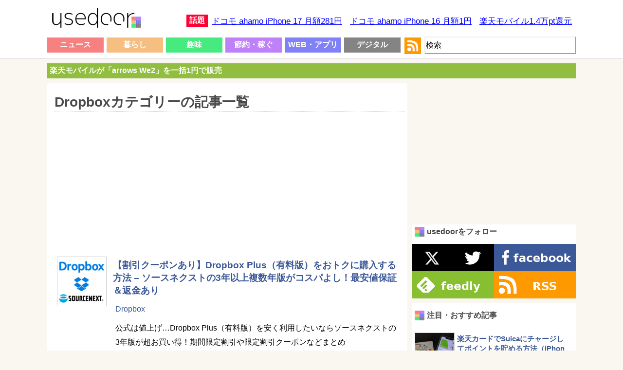

--- FILE ---
content_type: text/html; charset=UTF-8
request_url: https://usedoor.jp/howto/web/dropbox/
body_size: 19693
content:
<!DOCTYPE html>
<html xmlns="https://www.w3.org/1999/xhtml" lang="ja">
	<head profile="https://gmpg.org/xfn/11">
		<meta http-equiv="Content-Type" content="text/html; charset=UTF-8" />
		<meta name="distribution" content="global" />
		
		<meta name="robots" content="follow, all" />
		<meta name="keywords" content="usedoor,ニュース,使い方,方法,設定" />
		<link rel="alternate" type="application/rss+xml" title="RSS" href="https://usedoor.jp?feed=rss2" />
		<title>Dropboxカテゴリーの記事一覧 - usedoor</title>
		<meta name="description" content="Dropboxカテゴリーの記事一覧のカテゴリーにある記事一覧です。Dropboxカテゴリーの記事一覧のハウツーをチェックするならusedoor" />
		<meta name="generator" content="WordPress 6.4.1" />
		<link rel="alternate" type="application/rss+xml" title="RSS 2.0" href="https://usedoor.jp/feed/" />
		<link rel="alternate" type="text/xml" title="RSS .92" href="https://usedoor.jp/feed/rss/" />
		<link rel="alternate" type="application/atom+xml" title="Atom 0.3" href="https://usedoor.jp/feed/atom/" />
		<link rel="pingback" href="https://usedoor.jp/xmlrpc.php" />
			<link rel='archives' title='2026年1月' href='https://usedoor.jp/2026/01/' />
	<link rel='archives' title='2025年12月' href='https://usedoor.jp/2025/12/' />
	<link rel='archives' title='2025年11月' href='https://usedoor.jp/2025/11/' />
	<link rel='archives' title='2025年10月' href='https://usedoor.jp/2025/10/' />
	<link rel='archives' title='2025年9月' href='https://usedoor.jp/2025/09/' />
	<link rel='archives' title='2025年8月' href='https://usedoor.jp/2025/08/' />
	<link rel='archives' title='2025年7月' href='https://usedoor.jp/2025/07/' />
	<link rel='archives' title='2025年6月' href='https://usedoor.jp/2025/06/' />
	<link rel='archives' title='2025年5月' href='https://usedoor.jp/2025/05/' />
	<link rel='archives' title='2025年4月' href='https://usedoor.jp/2025/04/' />
	<link rel='archives' title='2025年3月' href='https://usedoor.jp/2025/03/' />
	<link rel='archives' title='2025年2月' href='https://usedoor.jp/2025/02/' />
	<link rel='archives' title='2025年1月' href='https://usedoor.jp/2025/01/' />
	<link rel='archives' title='2024年12月' href='https://usedoor.jp/2024/12/' />
	<link rel='archives' title='2024年11月' href='https://usedoor.jp/2024/11/' />
	<link rel='archives' title='2024年10月' href='https://usedoor.jp/2024/10/' />
	<link rel='archives' title='2024年9月' href='https://usedoor.jp/2024/09/' />
	<link rel='archives' title='2024年8月' href='https://usedoor.jp/2024/08/' />
	<link rel='archives' title='2024年7月' href='https://usedoor.jp/2024/07/' />
	<link rel='archives' title='2024年6月' href='https://usedoor.jp/2024/06/' />
	<link rel='archives' title='2024年5月' href='https://usedoor.jp/2024/05/' />
	<link rel='archives' title='2024年4月' href='https://usedoor.jp/2024/04/' />
	<link rel='archives' title='2024年3月' href='https://usedoor.jp/2024/03/' />
	<link rel='archives' title='2024年2月' href='https://usedoor.jp/2024/02/' />
	<link rel='archives' title='2024年1月' href='https://usedoor.jp/2024/01/' />
	<link rel='archives' title='2023年12月' href='https://usedoor.jp/2023/12/' />
	<link rel='archives' title='2023年11月' href='https://usedoor.jp/2023/11/' />
	<link rel='archives' title='2023年10月' href='https://usedoor.jp/2023/10/' />
	<link rel='archives' title='2023年9月' href='https://usedoor.jp/2023/09/' />
	<link rel='archives' title='2023年8月' href='https://usedoor.jp/2023/08/' />
	<link rel='archives' title='2023年7月' href='https://usedoor.jp/2023/07/' />
	<link rel='archives' title='2023年6月' href='https://usedoor.jp/2023/06/' />
	<link rel='archives' title='2023年5月' href='https://usedoor.jp/2023/05/' />
	<link rel='archives' title='2023年4月' href='https://usedoor.jp/2023/04/' />
	<link rel='archives' title='2023年3月' href='https://usedoor.jp/2023/03/' />
	<link rel='archives' title='2023年2月' href='https://usedoor.jp/2023/02/' />
	<link rel='archives' title='2023年1月' href='https://usedoor.jp/2023/01/' />
	<link rel='archives' title='2022年12月' href='https://usedoor.jp/2022/12/' />
	<link rel='archives' title='2022年11月' href='https://usedoor.jp/2022/11/' />
	<link rel='archives' title='2022年10月' href='https://usedoor.jp/2022/10/' />
	<link rel='archives' title='2022年9月' href='https://usedoor.jp/2022/09/' />
	<link rel='archives' title='2022年8月' href='https://usedoor.jp/2022/08/' />
	<link rel='archives' title='2022年7月' href='https://usedoor.jp/2022/07/' />
	<link rel='archives' title='2022年6月' href='https://usedoor.jp/2022/06/' />
	<link rel='archives' title='2022年5月' href='https://usedoor.jp/2022/05/' />
	<link rel='archives' title='2022年4月' href='https://usedoor.jp/2022/04/' />
	<link rel='archives' title='2022年3月' href='https://usedoor.jp/2022/03/' />
	<link rel='archives' title='2022年2月' href='https://usedoor.jp/2022/02/' />
	<link rel='archives' title='2022年1月' href='https://usedoor.jp/2022/01/' />
	<link rel='archives' title='2021年12月' href='https://usedoor.jp/2021/12/' />
	<link rel='archives' title='2021年11月' href='https://usedoor.jp/2021/11/' />
	<link rel='archives' title='2021年10月' href='https://usedoor.jp/2021/10/' />
	<link rel='archives' title='2021年9月' href='https://usedoor.jp/2021/09/' />
	<link rel='archives' title='2021年8月' href='https://usedoor.jp/2021/08/' />
	<link rel='archives' title='2021年7月' href='https://usedoor.jp/2021/07/' />
	<link rel='archives' title='2021年6月' href='https://usedoor.jp/2021/06/' />
	<link rel='archives' title='2021年5月' href='https://usedoor.jp/2021/05/' />
	<link rel='archives' title='2021年4月' href='https://usedoor.jp/2021/04/' />
	<link rel='archives' title='2021年3月' href='https://usedoor.jp/2021/03/' />
	<link rel='archives' title='2021年2月' href='https://usedoor.jp/2021/02/' />
	<link rel='archives' title='2021年1月' href='https://usedoor.jp/2021/01/' />
	<link rel='archives' title='2020年12月' href='https://usedoor.jp/2020/12/' />
	<link rel='archives' title='2020年11月' href='https://usedoor.jp/2020/11/' />
	<link rel='archives' title='2020年10月' href='https://usedoor.jp/2020/10/' />
	<link rel='archives' title='2020年9月' href='https://usedoor.jp/2020/09/' />
	<link rel='archives' title='2020年8月' href='https://usedoor.jp/2020/08/' />
	<link rel='archives' title='2020年7月' href='https://usedoor.jp/2020/07/' />
	<link rel='archives' title='2020年6月' href='https://usedoor.jp/2020/06/' />
	<link rel='archives' title='2020年5月' href='https://usedoor.jp/2020/05/' />
	<link rel='archives' title='2020年4月' href='https://usedoor.jp/2020/04/' />
	<link rel='archives' title='2020年3月' href='https://usedoor.jp/2020/03/' />
	<link rel='archives' title='2020年2月' href='https://usedoor.jp/2020/02/' />
	<link rel='archives' title='2020年1月' href='https://usedoor.jp/2020/01/' />
	<link rel='archives' title='2019年12月' href='https://usedoor.jp/2019/12/' />
	<link rel='archives' title='2019年11月' href='https://usedoor.jp/2019/11/' />
	<link rel='archives' title='2019年10月' href='https://usedoor.jp/2019/10/' />
	<link rel='archives' title='2019年9月' href='https://usedoor.jp/2019/09/' />
	<link rel='archives' title='2019年8月' href='https://usedoor.jp/2019/08/' />
	<link rel='archives' title='2019年7月' href='https://usedoor.jp/2019/07/' />
	<link rel='archives' title='2019年6月' href='https://usedoor.jp/2019/06/' />
	<link rel='archives' title='2019年5月' href='https://usedoor.jp/2019/05/' />
	<link rel='archives' title='2019年4月' href='https://usedoor.jp/2019/04/' />
	<link rel='archives' title='2019年3月' href='https://usedoor.jp/2019/03/' />
	<link rel='archives' title='2019年2月' href='https://usedoor.jp/2019/02/' />
	<link rel='archives' title='2019年1月' href='https://usedoor.jp/2019/01/' />
	<link rel='archives' title='2018年12月' href='https://usedoor.jp/2018/12/' />
	<link rel='archives' title='2018年11月' href='https://usedoor.jp/2018/11/' />
	<link rel='archives' title='2018年10月' href='https://usedoor.jp/2018/10/' />
	<link rel='archives' title='2018年9月' href='https://usedoor.jp/2018/09/' />
	<link rel='archives' title='2018年8月' href='https://usedoor.jp/2018/08/' />
	<link rel='archives' title='2018年7月' href='https://usedoor.jp/2018/07/' />
	<link rel='archives' title='2018年6月' href='https://usedoor.jp/2018/06/' />
	<link rel='archives' title='2018年5月' href='https://usedoor.jp/2018/05/' />
	<link rel='archives' title='2018年4月' href='https://usedoor.jp/2018/04/' />
	<link rel='archives' title='2018年3月' href='https://usedoor.jp/2018/03/' />
	<link rel='archives' title='2018年2月' href='https://usedoor.jp/2018/02/' />
	<link rel='archives' title='2018年1月' href='https://usedoor.jp/2018/01/' />
	<link rel='archives' title='2017年12月' href='https://usedoor.jp/2017/12/' />
	<link rel='archives' title='2017年11月' href='https://usedoor.jp/2017/11/' />
	<link rel='archives' title='2017年10月' href='https://usedoor.jp/2017/10/' />
	<link rel='archives' title='2017年9月' href='https://usedoor.jp/2017/09/' />
	<link rel='archives' title='2017年8月' href='https://usedoor.jp/2017/08/' />
	<link rel='archives' title='2017年7月' href='https://usedoor.jp/2017/07/' />
	<link rel='archives' title='2017年6月' href='https://usedoor.jp/2017/06/' />
	<link rel='archives' title='2017年5月' href='https://usedoor.jp/2017/05/' />
	<link rel='archives' title='2017年4月' href='https://usedoor.jp/2017/04/' />
	<link rel='archives' title='2017年3月' href='https://usedoor.jp/2017/03/' />
	<link rel='archives' title='2017年2月' href='https://usedoor.jp/2017/02/' />
	<link rel='archives' title='2017年1月' href='https://usedoor.jp/2017/01/' />
	<link rel='archives' title='2016年12月' href='https://usedoor.jp/2016/12/' />
	<link rel='archives' title='2016年11月' href='https://usedoor.jp/2016/11/' />
	<link rel='archives' title='2016年10月' href='https://usedoor.jp/2016/10/' />
	<link rel='archives' title='2016年9月' href='https://usedoor.jp/2016/09/' />
	<link rel='archives' title='2016年8月' href='https://usedoor.jp/2016/08/' />
	<link rel='archives' title='2016年7月' href='https://usedoor.jp/2016/07/' />
	<link rel='archives' title='2016年6月' href='https://usedoor.jp/2016/06/' />
	<link rel='archives' title='2016年5月' href='https://usedoor.jp/2016/05/' />
	<link rel='archives' title='2016年4月' href='https://usedoor.jp/2016/04/' />
	<link rel='archives' title='2016年3月' href='https://usedoor.jp/2016/03/' />
	<link rel='archives' title='2016年2月' href='https://usedoor.jp/2016/02/' />
	<link rel='archives' title='2016年1月' href='https://usedoor.jp/2016/01/' />
	<link rel='archives' title='2015年12月' href='https://usedoor.jp/2015/12/' />
	<link rel='archives' title='2015年11月' href='https://usedoor.jp/2015/11/' />
	<link rel='archives' title='2015年10月' href='https://usedoor.jp/2015/10/' />
	<link rel='archives' title='2015年9月' href='https://usedoor.jp/2015/09/' />
	<link rel='archives' title='2015年8月' href='https://usedoor.jp/2015/08/' />
	<link rel='archives' title='2015年7月' href='https://usedoor.jp/2015/07/' />
	<link rel='archives' title='2015年6月' href='https://usedoor.jp/2015/06/' />
	<link rel='archives' title='2015年5月' href='https://usedoor.jp/2015/05/' />
	<link rel='archives' title='2015年4月' href='https://usedoor.jp/2015/04/' />
	<link rel='archives' title='2015年3月' href='https://usedoor.jp/2015/03/' />
	<link rel='archives' title='2015年2月' href='https://usedoor.jp/2015/02/' />
	<link rel='archives' title='2015年1月' href='https://usedoor.jp/2015/01/' />
	<link rel='archives' title='2014年12月' href='https://usedoor.jp/2014/12/' />
	<link rel='archives' title='2014年11月' href='https://usedoor.jp/2014/11/' />
	<link rel='archives' title='2014年10月' href='https://usedoor.jp/2014/10/' />
	<link rel='archives' title='2014年9月' href='https://usedoor.jp/2014/09/' />
	<link rel='archives' title='2014年8月' href='https://usedoor.jp/2014/08/' />
	<link rel='archives' title='2014年7月' href='https://usedoor.jp/2014/07/' />
	<link rel='archives' title='2014年6月' href='https://usedoor.jp/2014/06/' />
	<link rel='archives' title='2014年5月' href='https://usedoor.jp/2014/05/' />
	<link rel='archives' title='2014年4月' href='https://usedoor.jp/2014/04/' />
	<link rel='archives' title='2014年3月' href='https://usedoor.jp/2014/03/' />
	<link rel='archives' title='2014年2月' href='https://usedoor.jp/2014/02/' />
	<link rel='archives' title='2014年1月' href='https://usedoor.jp/2014/01/' />
	<link rel='archives' title='2013年12月' href='https://usedoor.jp/2013/12/' />
	<link rel='archives' title='2013年11月' href='https://usedoor.jp/2013/11/' />
	<link rel='archives' title='2013年10月' href='https://usedoor.jp/2013/10/' />
	<link rel='archives' title='2013年9月' href='https://usedoor.jp/2013/09/' />
				<meta name='robots' content='max-image-preview:large' />
<link rel='dns-prefetch' href='//ajax.googleapis.com' />
<link rel="alternate" type="application/rss+xml" title="usedoor &raquo; Dropbox カテゴリーのフィード" href="https://usedoor.jp/howto/web/dropbox/feed/" />
<script type="text/javascript">
/* <![CDATA[ */
window._wpemojiSettings = {"baseUrl":"https:\/\/s.w.org\/images\/core\/emoji\/14.0.0\/72x72\/","ext":".png","svgUrl":"https:\/\/s.w.org\/images\/core\/emoji\/14.0.0\/svg\/","svgExt":".svg","source":{"concatemoji":"https:\/\/usedoor.jp\/wp-includes\/js\/wp-emoji-release.min.js?ver=6.4.1"}};
/*! This file is auto-generated */
!function(i,n){var o,s,e;function c(e){try{var t={supportTests:e,timestamp:(new Date).valueOf()};sessionStorage.setItem(o,JSON.stringify(t))}catch(e){}}function p(e,t,n){e.clearRect(0,0,e.canvas.width,e.canvas.height),e.fillText(t,0,0);var t=new Uint32Array(e.getImageData(0,0,e.canvas.width,e.canvas.height).data),r=(e.clearRect(0,0,e.canvas.width,e.canvas.height),e.fillText(n,0,0),new Uint32Array(e.getImageData(0,0,e.canvas.width,e.canvas.height).data));return t.every(function(e,t){return e===r[t]})}function u(e,t,n){switch(t){case"flag":return n(e,"\ud83c\udff3\ufe0f\u200d\u26a7\ufe0f","\ud83c\udff3\ufe0f\u200b\u26a7\ufe0f")?!1:!n(e,"\ud83c\uddfa\ud83c\uddf3","\ud83c\uddfa\u200b\ud83c\uddf3")&&!n(e,"\ud83c\udff4\udb40\udc67\udb40\udc62\udb40\udc65\udb40\udc6e\udb40\udc67\udb40\udc7f","\ud83c\udff4\u200b\udb40\udc67\u200b\udb40\udc62\u200b\udb40\udc65\u200b\udb40\udc6e\u200b\udb40\udc67\u200b\udb40\udc7f");case"emoji":return!n(e,"\ud83e\udef1\ud83c\udffb\u200d\ud83e\udef2\ud83c\udfff","\ud83e\udef1\ud83c\udffb\u200b\ud83e\udef2\ud83c\udfff")}return!1}function f(e,t,n){var r="undefined"!=typeof WorkerGlobalScope&&self instanceof WorkerGlobalScope?new OffscreenCanvas(300,150):i.createElement("canvas"),a=r.getContext("2d",{willReadFrequently:!0}),o=(a.textBaseline="top",a.font="600 32px Arial",{});return e.forEach(function(e){o[e]=t(a,e,n)}),o}function t(e){var t=i.createElement("script");t.src=e,t.defer=!0,i.head.appendChild(t)}"undefined"!=typeof Promise&&(o="wpEmojiSettingsSupports",s=["flag","emoji"],n.supports={everything:!0,everythingExceptFlag:!0},e=new Promise(function(e){i.addEventListener("DOMContentLoaded",e,{once:!0})}),new Promise(function(t){var n=function(){try{var e=JSON.parse(sessionStorage.getItem(o));if("object"==typeof e&&"number"==typeof e.timestamp&&(new Date).valueOf()<e.timestamp+604800&&"object"==typeof e.supportTests)return e.supportTests}catch(e){}return null}();if(!n){if("undefined"!=typeof Worker&&"undefined"!=typeof OffscreenCanvas&&"undefined"!=typeof URL&&URL.createObjectURL&&"undefined"!=typeof Blob)try{var e="postMessage("+f.toString()+"("+[JSON.stringify(s),u.toString(),p.toString()].join(",")+"));",r=new Blob([e],{type:"text/javascript"}),a=new Worker(URL.createObjectURL(r),{name:"wpTestEmojiSupports"});return void(a.onmessage=function(e){c(n=e.data),a.terminate(),t(n)})}catch(e){}c(n=f(s,u,p))}t(n)}).then(function(e){for(var t in e)n.supports[t]=e[t],n.supports.everything=n.supports.everything&&n.supports[t],"flag"!==t&&(n.supports.everythingExceptFlag=n.supports.everythingExceptFlag&&n.supports[t]);n.supports.everythingExceptFlag=n.supports.everythingExceptFlag&&!n.supports.flag,n.DOMReady=!1,n.readyCallback=function(){n.DOMReady=!0}}).then(function(){return e}).then(function(){var e;n.supports.everything||(n.readyCallback(),(e=n.source||{}).concatemoji?t(e.concatemoji):e.wpemoji&&e.twemoji&&(t(e.twemoji),t(e.wpemoji)))}))}((window,document),window._wpemojiSettings);
/* ]]> */
</script>
<style id='wp-emoji-styles-inline-css' type='text/css'>

	img.wp-smiley, img.emoji {
		display: inline !important;
		border: none !important;
		box-shadow: none !important;
		height: 1em !important;
		width: 1em !important;
		margin: 0 0.07em !important;
		vertical-align: -0.1em !important;
		background: none !important;
		padding: 0 !important;
	}
</style>
<link rel='stylesheet' id='wp-block-library-css' href='https://usedoor.jp/wp-includes/css/dist/block-library/style.min.css?ver=6.4.1' type='text/css' media='all' />
<style id='classic-theme-styles-inline-css' type='text/css'>
/*! This file is auto-generated */
.wp-block-button__link{color:#fff;background-color:#32373c;border-radius:9999px;box-shadow:none;text-decoration:none;padding:calc(.667em + 2px) calc(1.333em + 2px);font-size:1.125em}.wp-block-file__button{background:#32373c;color:#fff;text-decoration:none}
</style>
<style id='global-styles-inline-css' type='text/css'>
body{--wp--preset--color--black: #000000;--wp--preset--color--cyan-bluish-gray: #abb8c3;--wp--preset--color--white: #ffffff;--wp--preset--color--pale-pink: #f78da7;--wp--preset--color--vivid-red: #cf2e2e;--wp--preset--color--luminous-vivid-orange: #ff6900;--wp--preset--color--luminous-vivid-amber: #fcb900;--wp--preset--color--light-green-cyan: #7bdcb5;--wp--preset--color--vivid-green-cyan: #00d084;--wp--preset--color--pale-cyan-blue: #8ed1fc;--wp--preset--color--vivid-cyan-blue: #0693e3;--wp--preset--color--vivid-purple: #9b51e0;--wp--preset--gradient--vivid-cyan-blue-to-vivid-purple: linear-gradient(135deg,rgba(6,147,227,1) 0%,rgb(155,81,224) 100%);--wp--preset--gradient--light-green-cyan-to-vivid-green-cyan: linear-gradient(135deg,rgb(122,220,180) 0%,rgb(0,208,130) 100%);--wp--preset--gradient--luminous-vivid-amber-to-luminous-vivid-orange: linear-gradient(135deg,rgba(252,185,0,1) 0%,rgba(255,105,0,1) 100%);--wp--preset--gradient--luminous-vivid-orange-to-vivid-red: linear-gradient(135deg,rgba(255,105,0,1) 0%,rgb(207,46,46) 100%);--wp--preset--gradient--very-light-gray-to-cyan-bluish-gray: linear-gradient(135deg,rgb(238,238,238) 0%,rgb(169,184,195) 100%);--wp--preset--gradient--cool-to-warm-spectrum: linear-gradient(135deg,rgb(74,234,220) 0%,rgb(151,120,209) 20%,rgb(207,42,186) 40%,rgb(238,44,130) 60%,rgb(251,105,98) 80%,rgb(254,248,76) 100%);--wp--preset--gradient--blush-light-purple: linear-gradient(135deg,rgb(255,206,236) 0%,rgb(152,150,240) 100%);--wp--preset--gradient--blush-bordeaux: linear-gradient(135deg,rgb(254,205,165) 0%,rgb(254,45,45) 50%,rgb(107,0,62) 100%);--wp--preset--gradient--luminous-dusk: linear-gradient(135deg,rgb(255,203,112) 0%,rgb(199,81,192) 50%,rgb(65,88,208) 100%);--wp--preset--gradient--pale-ocean: linear-gradient(135deg,rgb(255,245,203) 0%,rgb(182,227,212) 50%,rgb(51,167,181) 100%);--wp--preset--gradient--electric-grass: linear-gradient(135deg,rgb(202,248,128) 0%,rgb(113,206,126) 100%);--wp--preset--gradient--midnight: linear-gradient(135deg,rgb(2,3,129) 0%,rgb(40,116,252) 100%);--wp--preset--font-size--small: 13px;--wp--preset--font-size--medium: 20px;--wp--preset--font-size--large: 36px;--wp--preset--font-size--x-large: 42px;--wp--preset--spacing--20: 0.44rem;--wp--preset--spacing--30: 0.67rem;--wp--preset--spacing--40: 1rem;--wp--preset--spacing--50: 1.5rem;--wp--preset--spacing--60: 2.25rem;--wp--preset--spacing--70: 3.38rem;--wp--preset--spacing--80: 5.06rem;--wp--preset--shadow--natural: 6px 6px 9px rgba(0, 0, 0, 0.2);--wp--preset--shadow--deep: 12px 12px 50px rgba(0, 0, 0, 0.4);--wp--preset--shadow--sharp: 6px 6px 0px rgba(0, 0, 0, 0.2);--wp--preset--shadow--outlined: 6px 6px 0px -3px rgba(255, 255, 255, 1), 6px 6px rgba(0, 0, 0, 1);--wp--preset--shadow--crisp: 6px 6px 0px rgba(0, 0, 0, 1);}:where(.is-layout-flex){gap: 0.5em;}:where(.is-layout-grid){gap: 0.5em;}body .is-layout-flow > .alignleft{float: left;margin-inline-start: 0;margin-inline-end: 2em;}body .is-layout-flow > .alignright{float: right;margin-inline-start: 2em;margin-inline-end: 0;}body .is-layout-flow > .aligncenter{margin-left: auto !important;margin-right: auto !important;}body .is-layout-constrained > .alignleft{float: left;margin-inline-start: 0;margin-inline-end: 2em;}body .is-layout-constrained > .alignright{float: right;margin-inline-start: 2em;margin-inline-end: 0;}body .is-layout-constrained > .aligncenter{margin-left: auto !important;margin-right: auto !important;}body .is-layout-constrained > :where(:not(.alignleft):not(.alignright):not(.alignfull)){max-width: var(--wp--style--global--content-size);margin-left: auto !important;margin-right: auto !important;}body .is-layout-constrained > .alignwide{max-width: var(--wp--style--global--wide-size);}body .is-layout-flex{display: flex;}body .is-layout-flex{flex-wrap: wrap;align-items: center;}body .is-layout-flex > *{margin: 0;}body .is-layout-grid{display: grid;}body .is-layout-grid > *{margin: 0;}:where(.wp-block-columns.is-layout-flex){gap: 2em;}:where(.wp-block-columns.is-layout-grid){gap: 2em;}:where(.wp-block-post-template.is-layout-flex){gap: 1.25em;}:where(.wp-block-post-template.is-layout-grid){gap: 1.25em;}.has-black-color{color: var(--wp--preset--color--black) !important;}.has-cyan-bluish-gray-color{color: var(--wp--preset--color--cyan-bluish-gray) !important;}.has-white-color{color: var(--wp--preset--color--white) !important;}.has-pale-pink-color{color: var(--wp--preset--color--pale-pink) !important;}.has-vivid-red-color{color: var(--wp--preset--color--vivid-red) !important;}.has-luminous-vivid-orange-color{color: var(--wp--preset--color--luminous-vivid-orange) !important;}.has-luminous-vivid-amber-color{color: var(--wp--preset--color--luminous-vivid-amber) !important;}.has-light-green-cyan-color{color: var(--wp--preset--color--light-green-cyan) !important;}.has-vivid-green-cyan-color{color: var(--wp--preset--color--vivid-green-cyan) !important;}.has-pale-cyan-blue-color{color: var(--wp--preset--color--pale-cyan-blue) !important;}.has-vivid-cyan-blue-color{color: var(--wp--preset--color--vivid-cyan-blue) !important;}.has-vivid-purple-color{color: var(--wp--preset--color--vivid-purple) !important;}.has-black-background-color{background-color: var(--wp--preset--color--black) !important;}.has-cyan-bluish-gray-background-color{background-color: var(--wp--preset--color--cyan-bluish-gray) !important;}.has-white-background-color{background-color: var(--wp--preset--color--white) !important;}.has-pale-pink-background-color{background-color: var(--wp--preset--color--pale-pink) !important;}.has-vivid-red-background-color{background-color: var(--wp--preset--color--vivid-red) !important;}.has-luminous-vivid-orange-background-color{background-color: var(--wp--preset--color--luminous-vivid-orange) !important;}.has-luminous-vivid-amber-background-color{background-color: var(--wp--preset--color--luminous-vivid-amber) !important;}.has-light-green-cyan-background-color{background-color: var(--wp--preset--color--light-green-cyan) !important;}.has-vivid-green-cyan-background-color{background-color: var(--wp--preset--color--vivid-green-cyan) !important;}.has-pale-cyan-blue-background-color{background-color: var(--wp--preset--color--pale-cyan-blue) !important;}.has-vivid-cyan-blue-background-color{background-color: var(--wp--preset--color--vivid-cyan-blue) !important;}.has-vivid-purple-background-color{background-color: var(--wp--preset--color--vivid-purple) !important;}.has-black-border-color{border-color: var(--wp--preset--color--black) !important;}.has-cyan-bluish-gray-border-color{border-color: var(--wp--preset--color--cyan-bluish-gray) !important;}.has-white-border-color{border-color: var(--wp--preset--color--white) !important;}.has-pale-pink-border-color{border-color: var(--wp--preset--color--pale-pink) !important;}.has-vivid-red-border-color{border-color: var(--wp--preset--color--vivid-red) !important;}.has-luminous-vivid-orange-border-color{border-color: var(--wp--preset--color--luminous-vivid-orange) !important;}.has-luminous-vivid-amber-border-color{border-color: var(--wp--preset--color--luminous-vivid-amber) !important;}.has-light-green-cyan-border-color{border-color: var(--wp--preset--color--light-green-cyan) !important;}.has-vivid-green-cyan-border-color{border-color: var(--wp--preset--color--vivid-green-cyan) !important;}.has-pale-cyan-blue-border-color{border-color: var(--wp--preset--color--pale-cyan-blue) !important;}.has-vivid-cyan-blue-border-color{border-color: var(--wp--preset--color--vivid-cyan-blue) !important;}.has-vivid-purple-border-color{border-color: var(--wp--preset--color--vivid-purple) !important;}.has-vivid-cyan-blue-to-vivid-purple-gradient-background{background: var(--wp--preset--gradient--vivid-cyan-blue-to-vivid-purple) !important;}.has-light-green-cyan-to-vivid-green-cyan-gradient-background{background: var(--wp--preset--gradient--light-green-cyan-to-vivid-green-cyan) !important;}.has-luminous-vivid-amber-to-luminous-vivid-orange-gradient-background{background: var(--wp--preset--gradient--luminous-vivid-amber-to-luminous-vivid-orange) !important;}.has-luminous-vivid-orange-to-vivid-red-gradient-background{background: var(--wp--preset--gradient--luminous-vivid-orange-to-vivid-red) !important;}.has-very-light-gray-to-cyan-bluish-gray-gradient-background{background: var(--wp--preset--gradient--very-light-gray-to-cyan-bluish-gray) !important;}.has-cool-to-warm-spectrum-gradient-background{background: var(--wp--preset--gradient--cool-to-warm-spectrum) !important;}.has-blush-light-purple-gradient-background{background: var(--wp--preset--gradient--blush-light-purple) !important;}.has-blush-bordeaux-gradient-background{background: var(--wp--preset--gradient--blush-bordeaux) !important;}.has-luminous-dusk-gradient-background{background: var(--wp--preset--gradient--luminous-dusk) !important;}.has-pale-ocean-gradient-background{background: var(--wp--preset--gradient--pale-ocean) !important;}.has-electric-grass-gradient-background{background: var(--wp--preset--gradient--electric-grass) !important;}.has-midnight-gradient-background{background: var(--wp--preset--gradient--midnight) !important;}.has-small-font-size{font-size: var(--wp--preset--font-size--small) !important;}.has-medium-font-size{font-size: var(--wp--preset--font-size--medium) !important;}.has-large-font-size{font-size: var(--wp--preset--font-size--large) !important;}.has-x-large-font-size{font-size: var(--wp--preset--font-size--x-large) !important;}
.wp-block-navigation a:where(:not(.wp-element-button)){color: inherit;}
:where(.wp-block-post-template.is-layout-flex){gap: 1.25em;}:where(.wp-block-post-template.is-layout-grid){gap: 1.25em;}
:where(.wp-block-columns.is-layout-flex){gap: 2em;}:where(.wp-block-columns.is-layout-grid){gap: 2em;}
.wp-block-pullquote{font-size: 1.5em;line-height: 1.6;}
</style>
<link rel='stylesheet' id='jquery-lazyloadxt-fadein-css-css' href='//usedoor.jp/wp-content/plugins/a3-lazy-load/assets/css/jquery.lazyloadxt.fadein.css?ver=6.4.1' type='text/css' media='all' />
<link rel='stylesheet' id='a3a3_lazy_load-css' href='//usedoor.jp/wp-content/uploads/sass/a3_lazy_load.min.css?ver=1584001335' type='text/css' media='all' />
<link rel="https://api.w.org/" href="https://usedoor.jp/wp-json/" /><link rel="alternate" type="application/json" href="https://usedoor.jp/wp-json/wp/v2/categories/398" /><link rel="EditURI" type="application/rsd+xml" title="RSD" href="https://usedoor.jp/xmlrpc.php?rsd" />
<meta name="generator" content="WordPress 6.4.1" />
<style type="text/css">.recentcomments a{display:inline !important;padding:0 !important;margin:0 !important;}</style>		<meta name="viewport" content="width=1086, user-scalable=yes,">
		<style type="text/css" media="screen">
			<!-- @import url( https://usedoor.jp/wp-content/themes/responsive_style/style.css ); -->
		</style>
		<link rel="shortcut icon" href="https://usedoor.jp/wp-content/themes/responsive_style/favicon.ico" />
		<link rel="apple-touch-icon" href="/apple-touch-icon.png">
		
						<script>
		  (function(i,s,o,g,r,a,m){i['GoogleAnalyticsObject']=r;i[r]=i[r]||function(){
		  (i[r].q=i[r].q||[]).push(arguments)},i[r].l=1*new Date();a=s.createElement(o),
		  m=s.getElementsByTagName(o)[0];a.async=1;a.src=g;m.parentNode.insertBefore(a,m)
		  })(window,document,'script','//www.google-analytics.com/analytics.js','ga');
		  ga('create', 'UA-43242268-5', 'usedoor.jp');
		  ga('require', 'displayfeatures');
		  ga('send', 'pageview');
		</script>
				
				<!-- Google tag (gtag.js) -->
		<script async src="https://www.googletagmanager.com/gtag/js?id=G-X21VDNW27C"></script>
		<script>
		  window.dataLayer = window.dataLayer || [];
		  function gtag(){dataLayer.push(arguments);}
		  gtag('js', new Date());

		  gtag('config', 'G-X21VDNW27C');
		</script>
				
					<script type="text/javascript">
			window._taboola = window._taboola || [];
			_taboola.push({article:'auto'});
			!function (e, f, u, i) {
			if (!document.getElementById(i)){
			e.async = 1;
			e.src = u;
			e.id = i;
			f.parentNode.insertBefore(e, f);
			}
			}(document.createElement('script'),
			document.getElementsByTagName('script')[0],
			'//cdn.taboola.com/libtrc/usedoor/loader.js',
			'tb_loader_script');
			if(window.performance && typeof window.performance.mark == 'function')
			{window.performance.mark('tbl_ic');}
			</script>
				
					<script defer src="https://www.pushcode.jp/dist/js/pushcode.js"></script>
			<link rel="manifest" href="/manifest.json">
			<script>
			window.PushCodeInit = function() {
			  try {
			    if (PushCode && PushCode.isSupport()) {
			      PushCode.init({ domainToken: '6de1e85a62494d0545569fb91c41cb900a86c94df3db93abf239173d365370e0', userid: '' });
			        PushCode.components.openSubscribeDialog();
			    }
			  }
			  catch (err) {
			    console.error(err);
			    if (PushCode) {
			      PushCode.sendError(err);
			    }
			  }
			};
			</script>
				
		
		<meta name="msvalidate.01" content="A92F955B11094015E363E6BC4438F05C" />
		
		<meta property="og:type" content="website" />
		<meta property="og:title" content="Dropboxカテゴリーの記事一覧 - usedoor" />
		<meta property="og:description" content="アカウントなどに関することは問い合わせ！" />
		<meta property="og:url" content="https://usedoor.jp/howto/web/dropbox/" />
		<meta property="og:site_name" content="usedoor" /> 
		<meta property="og:image" content="https://usedoor.jp/wp-content/uploads/2014/08/dropbox-thum.png" />

				<meta name="twitter:card" content="summary_large_image">
		<meta name="twitter:site" content="@usedoor">
		<meta name="twitter:creator" content="@usedoor">
		<meta name="twitter:domain" content="https://usedoor.jp/">
		<meta name="twitter:title" content="Dropboxカテゴリーの記事一覧 - usedoor" />
		<meta name="twitter:description" content="アカウントなどに関することは問い合わせ！" />
		<meta name="twitter:image" content="https://usedoor.jp/wp-content/uploads/dropbox-toiawase/000.jpg" />
						<script async src="https://pagead2.googlesyndication.com/pagead/js/adsbygoogle.js?client=ca-pub-7588938378576496"
     crossorigin="anonymous"></script>
					</head>
	
	<a name="allsitetop"></a>
	<body class="">
		
	<div id="allhead">
		<div id="header">
			<div class="headerleft">
				<a href="https://usedoor.jp" aria-label="usedoorトップに戻る"><span>usedoor</span></a>
			</div>
							<div class="tagpass">
					<ul class="tagsul">
						<li><span>話題</span></li>
						<li><a href="https://usedoor.jp/howto/life/keitai/docomo-ahamo-iphone-17-256gb-281yen/">ドコモ ahamo iPhone 17 月額281円</a></li>
						<li><a href="https://usedoor.jp/howto/life/keitai/docomo-ahamo-iphone-16-128gb-1yen/">ドコモ ahamo iPhone 16 月額1円</a></li>
						<li><a href="https://usedoor.jp/howto/life/campaign/rakuten-mobile-mikitani-shoukai-point-get/">楽天モバイル1.4万pt還元</a></li>
					</ul>
				</div>
				<br class="clear">
					</div>

		<div id="navbar">
						<div class="navbarleft termchild">
				<ul>
					<li class="redpic" style="margin-left: 0;"><a href="https://usedoor.jp/news/">ニュース</a></li>
					<li class="sorange"><a href="https://usedoor.jp/howto/life/">暮らし</a></li>
					<li class="shgreen"><a href="https://usedoor.jp/howto/hobby/">趣味</a></li>
					<li class="myellow"><a href="https://usedoor.jp/howto/money/">節約・稼ぐ</a></li>
					<li class="bweb"><a href="https://usedoor.jp/howto/web/">WEB・アプリ</a></li>
					<li class="dgrey"><a href="https://usedoor.jp/howto/digital/">デジタル</a></li>
					<li style="width:34px;"><a href="https://usedoor.jp/rss-feed/" style="padding:0;"><img src="/wp-content/themes/responsive_style/images/rss-icon-next.png" style="width:34px; height:34px; margin-left:2px;" width="100" height="100" alt="usedoor RSS"></a></li>
				</ul>
			</div>
						
						
			<div class="HedSear">
				<form id="searchform" method="get" action="/index.php">
					<input id="s" type="text" value="検索" name="s" onfocus="if (this.value == '検索') {this.value = '';}" onblur="if (this.value == '') {this.value = '検索';}" aria-label="Search">
				</form>
			</div>
		</div>
	</div>
	
	<div class="headunderclum">
		<div class="headunderclumin" style="background-color:#91BD41; font-weight:bold; color:white !important; ">
			<p><a href="https://usedoor.jp/news/2025-04-25-rakuten-mobile-arrows-we2-1yen/" style="color:white !important; font-weight:bold;" >楽天モバイルが「arrows We2」を一括1円で販売</a></p>
		</div>
	</div><div id="content">
	<div id="contentleft">
<h1 class="New">Dropboxカテゴリーの記事一覧</h1>
		<div class="archiMidAds">
			
		<script async src="https://pagead2.googlesyndication.com/pagead/js/adsbygoogle.js?client=ca-pub-7588938378576496"
		     crossorigin="anonymous"></script>
		<!-- [usedoor] PC �y������E��z -->
		<ins class="adsbygoogle"
		     style="display:inline-block;width:728px;height:250px"
		     data-ad-client="ca-pub-7588938378576496"
		     data-ad-slot="2351376064"></ins>
		<script>
		     (adsbygoogle = window.adsbygoogle || []).push({});
		</script>
			</div>
		<br class="clear">

				<div id="post-36813" class="post post-36813 type-post status-publish format-standard has-post-thumbnail hentry category-dropbox tag-android tag-iphone tag-305 tag-45 tag-352 tag-3482 tag-3481 tag-pickup tag-now-kaisai-campaign-sale-matome">
			<div class="rankDiv rankDiv osusumetab">
				<div class="osusumeLight">
										<a href="https://usedoor.jp/howto/web/dropbox/pro-yuuryouban-sourcenext-otoku/">
						<img width="80" height="80" src="//usedoor.jp/wp-content/plugins/a3-lazy-load/assets/images/lazy_placeholder.gif" data-lazy-type="image" data-src="https://usedoor.jp/wp-content/uploads/2016/03/dropbox-pro-yuuryouban-sourcenext-thum-100x100.png" class="lazy lazy-hidden attachment-80x80 size-80x80 wp-post-image" alt="" decoding="async" srcset="" data-srcset="https://usedoor.jp/wp-content/uploads/2016/03/dropbox-pro-yuuryouban-sourcenext-thum-100x100.png 100w, https://usedoor.jp/wp-content/uploads/2016/03/dropbox-pro-yuuryouban-sourcenext-thum-50x50.png 50w, https://usedoor.jp/wp-content/uploads/2016/03/dropbox-pro-yuuryouban-sourcenext-thum-200x200.png 200w, https://usedoor.jp/wp-content/uploads/2016/03/dropbox-pro-yuuryouban-sourcenext-thum-150x150.png 150w, https://usedoor.jp/wp-content/uploads/2016/03/dropbox-pro-yuuryouban-sourcenext-thum-300x300.png 300w, https://usedoor.jp/wp-content/uploads/2016/03/dropbox-pro-yuuryouban-sourcenext-thum.png 315w" sizes="(max-width: 80px) 100vw, 80px" /><noscript><img width="80" height="80" src="https://usedoor.jp/wp-content/uploads/2016/03/dropbox-pro-yuuryouban-sourcenext-thum-100x100.png" class="attachment-80x80 size-80x80 wp-post-image" alt="" decoding="async" srcset="https://usedoor.jp/wp-content/uploads/2016/03/dropbox-pro-yuuryouban-sourcenext-thum-100x100.png 100w, https://usedoor.jp/wp-content/uploads/2016/03/dropbox-pro-yuuryouban-sourcenext-thum-50x50.png 50w, https://usedoor.jp/wp-content/uploads/2016/03/dropbox-pro-yuuryouban-sourcenext-thum-200x200.png 200w, https://usedoor.jp/wp-content/uploads/2016/03/dropbox-pro-yuuryouban-sourcenext-thum-150x150.png 150w, https://usedoor.jp/wp-content/uploads/2016/03/dropbox-pro-yuuryouban-sourcenext-thum-300x300.png 300w, https://usedoor.jp/wp-content/uploads/2016/03/dropbox-pro-yuuryouban-sourcenext-thum.png 315w" sizes="(max-width: 80px) 100vw, 80px" /></noscript>					</a>
									</div>
				<div class="osusumeRight">
					<h4 class="topH4"><a href="https://usedoor.jp/howto/web/dropbox/pro-yuuryouban-sourcenext-otoku/">【割引クーポンあり】Dropbox Plus（有料版）をおトクに購入する方法 &#8211; ソースネクストの3年以上複数年版がコスパよし！最安値保証＆返金あり</a></h4>
					<p>
<a href="https://usedoor.jp/howto/web/dropbox/">Dropbox</a>					</p>
					<p>
						公式は値上げ…Dropbox Plus（有料版）を安く利用したいならソースネクストの3年版が超お買い得！期間限定割引や限定割引クーポンなどまとめ					</p>
				</div>
			</div>
		</div>
			
						<div id="post-213261" class="post post-213261 type-post status-publish format-standard has-post-thumbnail hentry category-dropbox tag-ai tag-open-ai tag-4526 tag-1081 tag-8373">
			<div class="rankDiv rankDiv osusumetab">
				<div class="osusumeLight">
										<a href="https://usedoor.jp/howto/web/dropbox/third-party-ai-off-renkei-kaijo/">
						<img width="80" height="80" src="//usedoor.jp/wp-content/plugins/a3-lazy-load/assets/images/lazy_placeholder.gif" data-lazy-type="image" data-src="https://usedoor.jp/wp-content/uploads/2023/12/dropbox-third-party-ai-off-renkei-kaijo-thum-100x100.png" class="lazy lazy-hidden attachment-80x80 size-80x80 wp-post-image" alt="" decoding="async" srcset="" data-srcset="https://usedoor.jp/wp-content/uploads/2023/12/dropbox-third-party-ai-off-renkei-kaijo-thum-100x100.png 100w, https://usedoor.jp/wp-content/uploads/2023/12/dropbox-third-party-ai-off-renkei-kaijo-thum-300x300.png 300w, https://usedoor.jp/wp-content/uploads/2023/12/dropbox-third-party-ai-off-renkei-kaijo-thum-150x150.png 150w, https://usedoor.jp/wp-content/uploads/2023/12/dropbox-third-party-ai-off-renkei-kaijo-thum-50x50.png 50w, https://usedoor.jp/wp-content/uploads/2023/12/dropbox-third-party-ai-off-renkei-kaijo-thum-200x200.png 200w, https://usedoor.jp/wp-content/uploads/2023/12/dropbox-third-party-ai-off-renkei-kaijo-thum.png 315w" sizes="(max-width: 80px) 100vw, 80px" /><noscript><img width="80" height="80" src="https://usedoor.jp/wp-content/uploads/2023/12/dropbox-third-party-ai-off-renkei-kaijo-thum-100x100.png" class="attachment-80x80 size-80x80 wp-post-image" alt="" decoding="async" srcset="https://usedoor.jp/wp-content/uploads/2023/12/dropbox-third-party-ai-off-renkei-kaijo-thum-100x100.png 100w, https://usedoor.jp/wp-content/uploads/2023/12/dropbox-third-party-ai-off-renkei-kaijo-thum-300x300.png 300w, https://usedoor.jp/wp-content/uploads/2023/12/dropbox-third-party-ai-off-renkei-kaijo-thum-150x150.png 150w, https://usedoor.jp/wp-content/uploads/2023/12/dropbox-third-party-ai-off-renkei-kaijo-thum-50x50.png 50w, https://usedoor.jp/wp-content/uploads/2023/12/dropbox-third-party-ai-off-renkei-kaijo-thum-200x200.png 200w, https://usedoor.jp/wp-content/uploads/2023/12/dropbox-third-party-ai-off-renkei-kaijo-thum.png 315w" sizes="(max-width: 80px) 100vw, 80px" /></noscript>					</a>
									</div>
				<div class="osusumeRight">
					<h4 class="topH4"><a href="https://usedoor.jp/howto/web/dropbox/third-party-ai-off-renkei-kaijo/">【Dropbox】サードパーティAIの使用をオフにする方法 &#8211; Open AIとのコンテンツ共有の設定を解除、無効化する手順</a></h4>
					<p>
<a href="https://usedoor.jp/howto/web/dropbox/">Dropbox</a>					</p>
					<p>
						DropboxがOpen AIにデータを提供？そこまで悪意のあるものではないと思うけどDropboxとAI連携は不要という場合は設定をオフにすることができる（初期設定はオン）					</p>
				</div>
			</div>
		</div>
			
						<div id="post-187791" class="post post-187791 type-post status-publish format-standard has-post-thumbnail hentry category-dropbox tag-android tag-iphone tag-434 tag-58 tag-282 tag-12072 tag-435 tag-3726">
			<div class="rankDiv rankDiv osusumetab">
				<div class="osusumeLight">
										<a href="https://usedoor.jp/howto/web/dropbox/file-password-yuukuokigen-kyouyuu/">
						<img width="80" height="80" src="//usedoor.jp/wp-content/plugins/a3-lazy-load/assets/images/lazy_placeholder.gif" data-lazy-type="image" data-src="https://usedoor.jp/wp-content/uploads/2022/10/dropbox-file-password-yuukuokigen-kyouyuu-thum-100x100.png" class="lazy lazy-hidden attachment-80x80 size-80x80 wp-post-image" alt="" decoding="async" srcset="" data-srcset="https://usedoor.jp/wp-content/uploads/2022/10/dropbox-file-password-yuukuokigen-kyouyuu-thum-100x100.png 100w, https://usedoor.jp/wp-content/uploads/2022/10/dropbox-file-password-yuukuokigen-kyouyuu-thum-150x150.png 150w, https://usedoor.jp/wp-content/uploads/2022/10/dropbox-file-password-yuukuokigen-kyouyuu-thum-300x300.png 300w, https://usedoor.jp/wp-content/uploads/2022/10/dropbox-file-password-yuukuokigen-kyouyuu-thum-50x50.png 50w, https://usedoor.jp/wp-content/uploads/2022/10/dropbox-file-password-yuukuokigen-kyouyuu-thum-200x200.png 200w, https://usedoor.jp/wp-content/uploads/2022/10/dropbox-file-password-yuukuokigen-kyouyuu-thum.png 315w" sizes="(max-width: 80px) 100vw, 80px" /><noscript><img width="80" height="80" src="https://usedoor.jp/wp-content/uploads/2022/10/dropbox-file-password-yuukuokigen-kyouyuu-thum-100x100.png" class="attachment-80x80 size-80x80 wp-post-image" alt="" decoding="async" srcset="https://usedoor.jp/wp-content/uploads/2022/10/dropbox-file-password-yuukuokigen-kyouyuu-thum-100x100.png 100w, https://usedoor.jp/wp-content/uploads/2022/10/dropbox-file-password-yuukuokigen-kyouyuu-thum-150x150.png 150w, https://usedoor.jp/wp-content/uploads/2022/10/dropbox-file-password-yuukuokigen-kyouyuu-thum-300x300.png 300w, https://usedoor.jp/wp-content/uploads/2022/10/dropbox-file-password-yuukuokigen-kyouyuu-thum-50x50.png 50w, https://usedoor.jp/wp-content/uploads/2022/10/dropbox-file-password-yuukuokigen-kyouyuu-thum-200x200.png 200w, https://usedoor.jp/wp-content/uploads/2022/10/dropbox-file-password-yuukuokigen-kyouyuu-thum.png 315w" sizes="(max-width: 80px) 100vw, 80px" /></noscript>					</a>
									</div>
				<div class="osusumeRight">
					<h4 class="topH4"><a href="https://usedoor.jp/howto/web/dropbox/file-password-yuukuokigen-kyouyuu/">【Dropbox】パスワード・有効期限を設定してファイル共有する方法 &#8211; ダウンロードの無効化も設定できる（PC・スマホアプリ対応）</a></h4>
					<p>
<a href="https://usedoor.jp/howto/web/dropbox/">Dropbox</a>					</p>
					<p>
						Dropboxでファイルを共有する時にパスワードや有効期限を設定したり、ファイル自体のダウンロードを無効にしてシェアする手順を紹介					</p>
				</div>
			</div>
		</div>
			
						<div id="post-118352" class="post post-118352 type-post status-publish format-standard has-post-thumbnail hentry category-dropbox tag-dropbox-plus tag-dropbox-transfer tag-3458 tag-435 tag-2100">
			<div class="rankDiv rankDiv osusumetab">
				<div class="osusumeLight">
										<a href="https://usedoor.jp/howto/web/dropbox/transfer-file-soushin-kyouyuu/">
						<img width="80" height="80" src="//usedoor.jp/wp-content/plugins/a3-lazy-load/assets/images/lazy_placeholder.gif" data-lazy-type="image" data-src="https://usedoor.jp/wp-content/uploads/2019/11/dropbox-transfer-thum-100x100.png" class="lazy lazy-hidden attachment-80x80 size-80x80 wp-post-image" alt="" decoding="async" loading="lazy" srcset="" data-srcset="https://usedoor.jp/wp-content/uploads/2019/11/dropbox-transfer-thum-100x100.png 100w, https://usedoor.jp/wp-content/uploads/2019/11/dropbox-transfer-thum-150x150.png 150w, https://usedoor.jp/wp-content/uploads/2019/11/dropbox-transfer-thum-300x300.png 300w, https://usedoor.jp/wp-content/uploads/2019/11/dropbox-transfer-thum-50x50.png 50w, https://usedoor.jp/wp-content/uploads/2019/11/dropbox-transfer-thum-200x200.png 200w, https://usedoor.jp/wp-content/uploads/2019/11/dropbox-transfer-thum.png 315w" sizes="(max-width: 80px) 100vw, 80px" /><noscript><img width="80" height="80" src="https://usedoor.jp/wp-content/uploads/2019/11/dropbox-transfer-thum-100x100.png" class="attachment-80x80 size-80x80 wp-post-image" alt="" decoding="async" loading="lazy" srcset="https://usedoor.jp/wp-content/uploads/2019/11/dropbox-transfer-thum-100x100.png 100w, https://usedoor.jp/wp-content/uploads/2019/11/dropbox-transfer-thum-150x150.png 150w, https://usedoor.jp/wp-content/uploads/2019/11/dropbox-transfer-thum-300x300.png 300w, https://usedoor.jp/wp-content/uploads/2019/11/dropbox-transfer-thum-50x50.png 50w, https://usedoor.jp/wp-content/uploads/2019/11/dropbox-transfer-thum-200x200.png 200w, https://usedoor.jp/wp-content/uploads/2019/11/dropbox-transfer-thum.png 315w" sizes="(max-width: 80px) 100vw, 80px" /></noscript>					</a>
									</div>
				<div class="osusumeRight">
					<h4 class="topH4"><a href="https://usedoor.jp/howto/web/dropbox/transfer-file-soushin-kyouyuu/">Dropbox Transferでファイルを送信、共有する方法 &#8211; 誰にでも送れてマジ便利！プラン別のファイルサイズ、有効期限、オプションまとめ。</a></h4>
					<p>
<a href="https://usedoor.jp/howto/web/dropbox/">Dropbox</a>					</p>
					<p>
						Dropbox Transferを使えばサイズの大きいファイルも簡単に送れちゃう！受け取る側はDropboxのアカウント不要					</p>
				</div>
			</div>
		</div>
			
						<div id="post-4139" class="post post-4139 type-post status-publish format-standard has-post-thumbnail hentry category-dropbox tag-linux tag-mac-os tag-pc-2 tag-windows tag-45 tag-51 tag-kishuhenkou">
			<div class="rankDiv rankDiv osusumetab">
				<div class="osusumeLight">
										<a href="https://usedoor.jp/howto/web/dropbox/pro-touroku/">
						<img width="80" height="80" src="//usedoor.jp/wp-content/plugins/a3-lazy-load/assets/images/lazy_placeholder.gif" data-lazy-type="image" data-src="https://usedoor.jp/wp-content/uploads/2014/08/dropbox-thum-100x100.png" class="lazy lazy-hidden attachment-80x80 size-80x80 wp-post-image" alt="" decoding="async" loading="lazy" srcset="" data-srcset="https://usedoor.jp/wp-content/uploads/2014/08/dropbox-thum-100x100.png 100w, https://usedoor.jp/wp-content/uploads/2014/08/dropbox-thum-50x50.png 50w, https://usedoor.jp/wp-content/uploads/2014/08/dropbox-thum-200x200.png 200w, https://usedoor.jp/wp-content/uploads/2014/08/dropbox-thum-150x150.png 150w, https://usedoor.jp/wp-content/uploads/2014/08/dropbox-thum.png 300w" sizes="(max-width: 80px) 100vw, 80px" /><noscript><img width="80" height="80" src="https://usedoor.jp/wp-content/uploads/2014/08/dropbox-thum-100x100.png" class="attachment-80x80 size-80x80 wp-post-image" alt="" decoding="async" loading="lazy" srcset="https://usedoor.jp/wp-content/uploads/2014/08/dropbox-thum-100x100.png 100w, https://usedoor.jp/wp-content/uploads/2014/08/dropbox-thum-50x50.png 50w, https://usedoor.jp/wp-content/uploads/2014/08/dropbox-thum-200x200.png 200w, https://usedoor.jp/wp-content/uploads/2014/08/dropbox-thum-150x150.png 150w, https://usedoor.jp/wp-content/uploads/2014/08/dropbox-thum.png 300w" sizes="(max-width: 80px) 100vw, 80px" /></noscript>					</a>
									</div>
				<div class="osusumeRight">
					<h4 class="topH4"><a href="https://usedoor.jp/howto/web/dropbox/pro-touroku/">Dropbox Plus（有料版）の登録・支払い方法 &#8211; 月額1,200円で2TBのコスパ・機能最高のオンラインストレージの使い方</a></h4>
					<p>
<a href="https://usedoor.jp/howto/web/dropbox/">Dropbox</a>					</p>
					<p>
						Dropbox Plusで利用できる容量が1TB→2TBに進化！でも価格が。。					</p>
				</div>
			</div>
		</div>
			
						<div id="post-57748" class="post post-57748 type-post status-publish format-standard has-post-thumbnail hentry category-dropbox tag-dropbox-plus tag-dropbox-pro tag-3482">
			<div class="rankDiv rankDiv osusumetab">
				<div class="osusumeLight">
										<a href="https://usedoor.jp/howto/web/dropbox/plus-sourcenext-otoku-keiyaku/">
						<img width="80" height="80" src="//usedoor.jp/wp-content/plugins/a3-lazy-load/assets/images/lazy_placeholder.gif" data-lazy-type="image" data-src="https://usedoor.jp/wp-content/uploads/2016/03/dropbox-pro-yuuryouban-sourcenext-thum-100x100.png" class="lazy lazy-hidden attachment-80x80 size-80x80 wp-post-image" alt="" decoding="async" loading="lazy" srcset="" data-srcset="https://usedoor.jp/wp-content/uploads/2016/03/dropbox-pro-yuuryouban-sourcenext-thum-100x100.png 100w, https://usedoor.jp/wp-content/uploads/2016/03/dropbox-pro-yuuryouban-sourcenext-thum-50x50.png 50w, https://usedoor.jp/wp-content/uploads/2016/03/dropbox-pro-yuuryouban-sourcenext-thum-200x200.png 200w, https://usedoor.jp/wp-content/uploads/2016/03/dropbox-pro-yuuryouban-sourcenext-thum-150x150.png 150w, https://usedoor.jp/wp-content/uploads/2016/03/dropbox-pro-yuuryouban-sourcenext-thum-300x300.png 300w, https://usedoor.jp/wp-content/uploads/2016/03/dropbox-pro-yuuryouban-sourcenext-thum.png 315w" sizes="(max-width: 80px) 100vw, 80px" /><noscript><img width="80" height="80" src="https://usedoor.jp/wp-content/uploads/2016/03/dropbox-pro-yuuryouban-sourcenext-thum-100x100.png" class="attachment-80x80 size-80x80 wp-post-image" alt="" decoding="async" loading="lazy" srcset="https://usedoor.jp/wp-content/uploads/2016/03/dropbox-pro-yuuryouban-sourcenext-thum-100x100.png 100w, https://usedoor.jp/wp-content/uploads/2016/03/dropbox-pro-yuuryouban-sourcenext-thum-50x50.png 50w, https://usedoor.jp/wp-content/uploads/2016/03/dropbox-pro-yuuryouban-sourcenext-thum-200x200.png 200w, https://usedoor.jp/wp-content/uploads/2016/03/dropbox-pro-yuuryouban-sourcenext-thum-150x150.png 150w, https://usedoor.jp/wp-content/uploads/2016/03/dropbox-pro-yuuryouban-sourcenext-thum-300x300.png 300w, https://usedoor.jp/wp-content/uploads/2016/03/dropbox-pro-yuuryouban-sourcenext-thum.png 315w" sizes="(max-width: 80px) 100vw, 80px" /></noscript>					</a>
									</div>
				<div class="osusumeRight">
					<h4 class="topH4"><a href="https://usedoor.jp/howto/web/dropbox/plus-sourcenext-otoku-keiyaku/">Dropbox有料版をおトクに契約する方法 &#8211; Dropbox Plus（1年版）が12％オフの10,800円で販売中！</a></h4>
					<p>
<a href="https://usedoor.jp/howto/web/dropbox/">Dropbox</a>					</p>
					<p>
						ソースネクストeSHOPにDropbox Plus 1年版が12％OFFで登場！コスパ良し！					</p>
				</div>
			</div>
		</div>
			
						<div id="post-43866" class="post post-43866 type-post status-publish format-standard has-post-thumbnail hentry category-dropbox tag-android tag-iphone tag-305 tag-45 tag-3482 tag-107 tag-3481 tag-274">
			<div class="rankDiv rankDiv osusumetab">
				<div class="osusumeLight">
										<a href="https://usedoor.jp/howto/web/dropbox/pro-yuuryou-plan-kaiyaku-matome/">
						<img width="80" height="80" src="//usedoor.jp/wp-content/plugins/a3-lazy-load/assets/images/lazy_placeholder.gif" data-lazy-type="image" data-src="https://usedoor.jp/wp-content/uploads/2016/07/pro-yuuryou-plan-kaiyaku-thum-100x100.png" class="lazy lazy-hidden attachment-80x80 size-80x80 wp-post-image" alt="" decoding="async" loading="lazy" srcset="" data-srcset="https://usedoor.jp/wp-content/uploads/2016/07/pro-yuuryou-plan-kaiyaku-thum-100x100.png 100w, https://usedoor.jp/wp-content/uploads/2016/07/pro-yuuryou-plan-kaiyaku-thum-50x50.png 50w, https://usedoor.jp/wp-content/uploads/2016/07/pro-yuuryou-plan-kaiyaku-thum-200x200.png 200w, https://usedoor.jp/wp-content/uploads/2016/07/pro-yuuryou-plan-kaiyaku-thum-150x150.png 150w, https://usedoor.jp/wp-content/uploads/2016/07/pro-yuuryou-plan-kaiyaku-thum-300x300.png 300w, https://usedoor.jp/wp-content/uploads/2016/07/pro-yuuryou-plan-kaiyaku-thum.png 315w" sizes="(max-width: 80px) 100vw, 80px" /><noscript><img width="80" height="80" src="https://usedoor.jp/wp-content/uploads/2016/07/pro-yuuryou-plan-kaiyaku-thum-100x100.png" class="attachment-80x80 size-80x80 wp-post-image" alt="" decoding="async" loading="lazy" srcset="https://usedoor.jp/wp-content/uploads/2016/07/pro-yuuryou-plan-kaiyaku-thum-100x100.png 100w, https://usedoor.jp/wp-content/uploads/2016/07/pro-yuuryou-plan-kaiyaku-thum-50x50.png 50w, https://usedoor.jp/wp-content/uploads/2016/07/pro-yuuryou-plan-kaiyaku-thum-200x200.png 200w, https://usedoor.jp/wp-content/uploads/2016/07/pro-yuuryou-plan-kaiyaku-thum-150x150.png 150w, https://usedoor.jp/wp-content/uploads/2016/07/pro-yuuryou-plan-kaiyaku-thum-300x300.png 300w, https://usedoor.jp/wp-content/uploads/2016/07/pro-yuuryou-plan-kaiyaku-thum.png 315w" sizes="(max-width: 80px) 100vw, 80px" /></noscript>					</a>
									</div>
				<div class="osusumeRight">
					<h4 class="topH4"><a href="https://usedoor.jp/howto/web/dropbox/pro-yuuryou-plan-kaiyaku-matome/">どうなるの？Dropbox Plus（有料プラン）の解約方法、自動更新を停止する方法 &#8211; 解約後はこうなるまとめ</a></h4>
					<p>
<a href="https://usedoor.jp/howto/web/dropbox/">Dropbox</a>					</p>
					<p>
						Dropboxの有料版はもういいやっていう人へ。Plusを解約するとこんなことが起きますよ、まとめ					</p>
				</div>
			</div>
		</div>
			
						<div id="post-64544" class="post post-64544 type-post status-publish format-standard has-post-thumbnail hentry category-dropbox tag-5078 tag-google-authenticator tag-google-">
			<div class="rankDiv rankDiv osusumetab">
				<div class="osusumeLight">
										<a href="https://usedoor.jp/howto/web/dropbox/2dannkaininnsyou-setting/">
						<img width="80" height="80" src="//usedoor.jp/wp-content/plugins/a3-lazy-load/assets/images/lazy_placeholder.gif" data-lazy-type="image" data-src="https://usedoor.jp/wp-content/uploads/2017/08/2dannkaininnsyou-dropbox-100x100.png" class="lazy lazy-hidden attachment-80x80 size-80x80 wp-post-image" alt="" decoding="async" loading="lazy" srcset="" data-srcset="https://usedoor.jp/wp-content/uploads/2017/08/2dannkaininnsyou-dropbox-100x100.png 100w, https://usedoor.jp/wp-content/uploads/2017/08/2dannkaininnsyou-dropbox-50x50.png 50w, https://usedoor.jp/wp-content/uploads/2017/08/2dannkaininnsyou-dropbox-200x200.png 200w, https://usedoor.jp/wp-content/uploads/2017/08/2dannkaininnsyou-dropbox-150x150.png 150w, https://usedoor.jp/wp-content/uploads/2017/08/2dannkaininnsyou-dropbox.png 300w" sizes="(max-width: 80px) 100vw, 80px" /><noscript><img width="80" height="80" src="https://usedoor.jp/wp-content/uploads/2017/08/2dannkaininnsyou-dropbox-100x100.png" class="attachment-80x80 size-80x80 wp-post-image" alt="" decoding="async" loading="lazy" srcset="https://usedoor.jp/wp-content/uploads/2017/08/2dannkaininnsyou-dropbox-100x100.png 100w, https://usedoor.jp/wp-content/uploads/2017/08/2dannkaininnsyou-dropbox-50x50.png 50w, https://usedoor.jp/wp-content/uploads/2017/08/2dannkaininnsyou-dropbox-200x200.png 200w, https://usedoor.jp/wp-content/uploads/2017/08/2dannkaininnsyou-dropbox-150x150.png 150w, https://usedoor.jp/wp-content/uploads/2017/08/2dannkaininnsyou-dropbox.png 300w" sizes="(max-width: 80px) 100vw, 80px" /></noscript>					</a>
									</div>
				<div class="osusumeRight">
					<h4 class="topH4"><a href="https://usedoor.jp/howto/web/dropbox/2dannkaininnsyou-setting/">「Dropbox」で2段階認証を設定する方法</a></h4>
					<p>
<a href="https://usedoor.jp/howto/web/dropbox/">Dropbox</a>					</p>
					<p>
						不正アクセスが心配な人は2段階認証を設定してセキュリティをアップしよう！					</p>
				</div>
			</div>
		</div>
			
						<div id="post-42863" class="post post-42863 type-post status-publish format-standard has-post-thumbnail hentry category-dropbox tag-pdf-2 tag-png tag-45 tag-792 tag-3998 tag-3682">
			<div class="rankDiv rankDiv osusumetab">
				<div class="osusumeLight">
										<a href="https://usedoor.jp/howto/web/dropbox/app-scan-pdf-henkan/">
						<img width="80" height="80" src="//usedoor.jp/wp-content/plugins/a3-lazy-load/assets/images/lazy_placeholder.gif" data-lazy-type="image" data-src="https://usedoor.jp/wp-content/uploads/2016/06/dropbox-scan-pdf-henkan-thum-100x100.png" class="lazy lazy-hidden attachment-80x80 size-80x80 wp-post-image" alt="" decoding="async" loading="lazy" srcset="" data-srcset="https://usedoor.jp/wp-content/uploads/2016/06/dropbox-scan-pdf-henkan-thum-100x100.png 100w, https://usedoor.jp/wp-content/uploads/2016/06/dropbox-scan-pdf-henkan-thum-50x50.png 50w, https://usedoor.jp/wp-content/uploads/2016/06/dropbox-scan-pdf-henkan-thum-200x200.png 200w, https://usedoor.jp/wp-content/uploads/2016/06/dropbox-scan-pdf-henkan-thum-150x150.png 150w, https://usedoor.jp/wp-content/uploads/2016/06/dropbox-scan-pdf-henkan-thum.png 300w" sizes="(max-width: 80px) 100vw, 80px" /><noscript><img width="80" height="80" src="https://usedoor.jp/wp-content/uploads/2016/06/dropbox-scan-pdf-henkan-thum-100x100.png" class="attachment-80x80 size-80x80 wp-post-image" alt="" decoding="async" loading="lazy" srcset="https://usedoor.jp/wp-content/uploads/2016/06/dropbox-scan-pdf-henkan-thum-100x100.png 100w, https://usedoor.jp/wp-content/uploads/2016/06/dropbox-scan-pdf-henkan-thum-50x50.png 50w, https://usedoor.jp/wp-content/uploads/2016/06/dropbox-scan-pdf-henkan-thum-200x200.png 200w, https://usedoor.jp/wp-content/uploads/2016/06/dropbox-scan-pdf-henkan-thum-150x150.png 150w, https://usedoor.jp/wp-content/uploads/2016/06/dropbox-scan-pdf-henkan-thum.png 300w" sizes="(max-width: 80px) 100vw, 80px" /></noscript>					</a>
									</div>
				<div class="osusumeRight">
					<h4 class="topH4"><a href="https://usedoor.jp/howto/web/dropbox/app-scan-pdf-henkan/">Dropboxアプリ『スキャン機能』の使い方 &#8211; 撮影、保存した写真をPDF（またはPNG）化することができる</a></h4>
					<p>
<a href="https://usedoor.jp/howto/web/dropbox/">Dropbox</a>					</p>
					<p>
						アプリ内から写真をそのままPDFにできちゃう！書類をよくスキャンする人は使ってみて					</p>
				</div>
			</div>
		</div>
			
				<div class="undercontentbox">
			<div class="underBoxAds">
				
		<script async src="https://pagead2.googlesyndication.com/pagead/js/adsbygoogle.js?client=ca-pub-7588938378576496"
		     crossorigin="anonymous"></script>
		<!-- [usedoor] PC �y�L�����A�F���z -->
		<ins class="adsbygoogle"
		     style="display:block"
		     data-ad-client="ca-pub-7588938378576496"
		     data-ad-slot="9756982562"
		     data-ad-format="auto"
		     data-full-width-responsive="true"></ins>
		<script>
		     (adsbygoogle = window.adsbygoogle || []).push({});
		</script>
				</div>
			<div class="underBoxAds">
				
		<script async src="https://pagead2.googlesyndication.com/pagead/js/adsbygoogle.js?client=ca-pub-7588938378576496"
		     crossorigin="anonymous"></script>
		<!-- [usedoor] PC �y�L�����A�F�E�z -->
		<ins class="adsbygoogle"
		     style="display:block"
		     data-ad-client="ca-pub-7588938378576496"
		     data-ad-slot="3710448968"
		     data-ad-format="auto"
		     data-full-width-responsive="true"></ins>
		<script>
		     (adsbygoogle = window.adsbygoogle || []).push({});
		</script>
				</div>
			<br class="clear">
		</div>
						<div id="post-59677" class="post post-59677 type-post status-publish format-standard has-post-thumbnail hentry category-dropbox tag-android tag-iphone tag-3458 tag-sakujo tag-762 tag-454">
			<div class="rankDiv rankDiv osusumetab">
				<div class="osusumeLight">
										<a href="https://usedoor.jp/howto/web/dropbox/sakujo-file-fukugen-smartphone-only/">
						<img width="80" height="80" src="//usedoor.jp/wp-content/plugins/a3-lazy-load/assets/images/lazy_placeholder.gif" data-lazy-type="image" data-src="https://usedoor.jp/wp-content/uploads/2017/05/dropbox-sakujo-file-fukugen-smartphone-only-thum-100x100.png" class="lazy lazy-hidden attachment-80x80 size-80x80 wp-post-image" alt="" decoding="async" loading="lazy" srcset="" data-srcset="https://usedoor.jp/wp-content/uploads/2017/05/dropbox-sakujo-file-fukugen-smartphone-only-thum-100x100.png 100w, https://usedoor.jp/wp-content/uploads/2017/05/dropbox-sakujo-file-fukugen-smartphone-only-thum-50x50.png 50w, https://usedoor.jp/wp-content/uploads/2017/05/dropbox-sakujo-file-fukugen-smartphone-only-thum-200x200.png 200w, https://usedoor.jp/wp-content/uploads/2017/05/dropbox-sakujo-file-fukugen-smartphone-only-thum-150x150.png 150w, https://usedoor.jp/wp-content/uploads/2017/05/dropbox-sakujo-file-fukugen-smartphone-only-thum-300x300.png 300w, https://usedoor.jp/wp-content/uploads/2017/05/dropbox-sakujo-file-fukugen-smartphone-only-thum.png 315w" sizes="(max-width: 80px) 100vw, 80px" /><noscript><img width="80" height="80" src="https://usedoor.jp/wp-content/uploads/2017/05/dropbox-sakujo-file-fukugen-smartphone-only-thum-100x100.png" class="attachment-80x80 size-80x80 wp-post-image" alt="" decoding="async" loading="lazy" srcset="https://usedoor.jp/wp-content/uploads/2017/05/dropbox-sakujo-file-fukugen-smartphone-only-thum-100x100.png 100w, https://usedoor.jp/wp-content/uploads/2017/05/dropbox-sakujo-file-fukugen-smartphone-only-thum-50x50.png 50w, https://usedoor.jp/wp-content/uploads/2017/05/dropbox-sakujo-file-fukugen-smartphone-only-thum-200x200.png 200w, https://usedoor.jp/wp-content/uploads/2017/05/dropbox-sakujo-file-fukugen-smartphone-only-thum-150x150.png 150w, https://usedoor.jp/wp-content/uploads/2017/05/dropbox-sakujo-file-fukugen-smartphone-only-thum-300x300.png 300w, https://usedoor.jp/wp-content/uploads/2017/05/dropbox-sakujo-file-fukugen-smartphone-only-thum.png 315w" sizes="(max-width: 80px) 100vw, 80px" /></noscript>					</a>
									</div>
				<div class="osusumeRight">
					<h4 class="topH4"><a href="https://usedoor.jp/howto/web/dropbox/sakujo-file-fukugen-smartphone-only/">【Dropbox】スマホのみで削除したファイルを復元する方法 &#8211; iPhone・Android対応</a></h4>
					<p>
<a href="https://usedoor.jp/howto/web/dropbox/">Dropbox</a>					</p>
					<p>
						スマホ単体でも削除済ファイルを復活させることができる					</p>
				</div>
			</div>
		</div>
			
						<div id="post-57492" class="post post-57492 type-post status-publish format-standard has-post-thumbnail hentry category-dropbox tag-android tag-iphone tag-449 tag-2949 tag-1491 tag-sakujo tag-1492">
			<div class="rankDiv rankDiv osusumetab">
				<div class="osusumeLight">
										<a href="https://usedoor.jp/howto/web/dropbox/dp-app-cache-sakujo/">
						<img width="80" height="80" src="//usedoor.jp/wp-content/plugins/a3-lazy-load/assets/images/lazy_placeholder.gif" data-lazy-type="image" data-src="https://usedoor.jp/wp-content/uploads/2017/03/dropbox-cache-sakujo-thum-100x100.png" class="lazy lazy-hidden attachment-80x80 size-80x80 wp-post-image" alt="" decoding="async" loading="lazy" srcset="" data-srcset="https://usedoor.jp/wp-content/uploads/2017/03/dropbox-cache-sakujo-thum-100x100.png 100w, https://usedoor.jp/wp-content/uploads/2017/03/dropbox-cache-sakujo-thum-50x50.png 50w, https://usedoor.jp/wp-content/uploads/2017/03/dropbox-cache-sakujo-thum-200x200.png 200w, https://usedoor.jp/wp-content/uploads/2017/03/dropbox-cache-sakujo-thum-150x150.png 150w, https://usedoor.jp/wp-content/uploads/2017/03/dropbox-cache-sakujo-thum-300x300.png 300w, https://usedoor.jp/wp-content/uploads/2017/03/dropbox-cache-sakujo-thum.png 315w" sizes="(max-width: 80px) 100vw, 80px" /><noscript><img width="80" height="80" src="https://usedoor.jp/wp-content/uploads/2017/03/dropbox-cache-sakujo-thum-100x100.png" class="attachment-80x80 size-80x80 wp-post-image" alt="" decoding="async" loading="lazy" srcset="https://usedoor.jp/wp-content/uploads/2017/03/dropbox-cache-sakujo-thum-100x100.png 100w, https://usedoor.jp/wp-content/uploads/2017/03/dropbox-cache-sakujo-thum-50x50.png 50w, https://usedoor.jp/wp-content/uploads/2017/03/dropbox-cache-sakujo-thum-200x200.png 200w, https://usedoor.jp/wp-content/uploads/2017/03/dropbox-cache-sakujo-thum-150x150.png 150w, https://usedoor.jp/wp-content/uploads/2017/03/dropbox-cache-sakujo-thum-300x300.png 300w, https://usedoor.jp/wp-content/uploads/2017/03/dropbox-cache-sakujo-thum.png 315w" sizes="(max-width: 80px) 100vw, 80px" /></noscript>					</a>
									</div>
				<div class="osusumeRight">
					<h4 class="topH4"><a href="https://usedoor.jp/howto/web/dropbox/dp-app-cache-sakujo/">【Dropbox】アプリのキャッシュを削除してスマホの空きストレージ容量を増やす方法 &#8211; iPhone・Android対応</a></h4>
					<p>
<a href="https://usedoor.jp/howto/web/dropbox/">Dropbox</a>					</p>
					<p>
						自分のiPhoneはキャッシュクリアで約300MBもストレージ容量が増えた！					</p>
				</div>
			</div>
		</div>
			
						<div id="post-57238" class="post post-57238 type-post status-publish format-standard has-post-thumbnail hentry category-dropbox tag-ios tag-iphone tag-smartphone tag-4030 tag-1028">
			<div class="rankDiv rankDiv osusumetab">
				<div class="osusumeLight">
										<a href="https://usedoor.jp/howto/web/dropbox/ios-app-eigoka-ver38-2/">
						<img width="80" height="80" src="//usedoor.jp/wp-content/plugins/a3-lazy-load/assets/images/lazy_placeholder.gif" data-lazy-type="image" data-src="https://usedoor.jp/wp-content/uploads/2017/03/dropbox-eigoka-100x100.png" class="lazy lazy-hidden attachment-80x80 size-80x80 wp-post-image" alt="" decoding="async" loading="lazy" srcset="" data-srcset="https://usedoor.jp/wp-content/uploads/2017/03/dropbox-eigoka-100x100.png 100w, https://usedoor.jp/wp-content/uploads/2017/03/dropbox-eigoka-50x50.png 50w, https://usedoor.jp/wp-content/uploads/2017/03/dropbox-eigoka-200x200.png 200w, https://usedoor.jp/wp-content/uploads/2017/03/dropbox-eigoka-150x150.png 150w, https://usedoor.jp/wp-content/uploads/2017/03/dropbox-eigoka.png 300w" sizes="(max-width: 80px) 100vw, 80px" /><noscript><img width="80" height="80" src="https://usedoor.jp/wp-content/uploads/2017/03/dropbox-eigoka-100x100.png" class="attachment-80x80 size-80x80 wp-post-image" alt="" decoding="async" loading="lazy" srcset="https://usedoor.jp/wp-content/uploads/2017/03/dropbox-eigoka-100x100.png 100w, https://usedoor.jp/wp-content/uploads/2017/03/dropbox-eigoka-50x50.png 50w, https://usedoor.jp/wp-content/uploads/2017/03/dropbox-eigoka-200x200.png 200w, https://usedoor.jp/wp-content/uploads/2017/03/dropbox-eigoka-150x150.png 150w, https://usedoor.jp/wp-content/uploads/2017/03/dropbox-eigoka.png 300w" sizes="(max-width: 80px) 100vw, 80px" /></noscript>					</a>
									</div>
				<div class="osusumeRight">
					<h4 class="topH4"><a href="https://usedoor.jp/howto/web/dropbox/ios-app-eigoka-ver38-2/">iOS版のDropboxをアップデートすると英語化されるので注意！ &#8211; Dropboxを日本語に戻す方法</a></h4>
					<p>
<a href="https://usedoor.jp/howto/web/dropbox/">Dropbox</a>					</p>
					<p>
						バージョン38.2にアプデすると英語化されるぞ！日本語化できないみたいなので注意！					</p>
				</div>
			</div>
		</div>
			
						<div id="post-43673" class="post post-43673 type-post status-publish format-standard has-post-thumbnail hentry category-dropbox tag-eshop tag-evernote tag-305 tag-45 tag-3482 tag-4061 tag-1794">
			<div class="rankDiv rankDiv osusumetab">
				<div class="osusumeLight">
										<a href="https://usedoor.jp/howto/web/dropbox/pro-sourcenext-eshop-waribikiken-201607/">
						<img width="80" height="80" src="//usedoor.jp/wp-content/plugins/a3-lazy-load/assets/images/lazy_placeholder.gif" data-lazy-type="image" data-src="https://usedoor.jp/wp-content/uploads/2016/03/dropbox-pro-yuuryouban-sourcenext-thum-100x100.png" class="lazy lazy-hidden attachment-80x80 size-80x80 wp-post-image" alt="" decoding="async" loading="lazy" srcset="" data-srcset="https://usedoor.jp/wp-content/uploads/2016/03/dropbox-pro-yuuryouban-sourcenext-thum-100x100.png 100w, https://usedoor.jp/wp-content/uploads/2016/03/dropbox-pro-yuuryouban-sourcenext-thum-50x50.png 50w, https://usedoor.jp/wp-content/uploads/2016/03/dropbox-pro-yuuryouban-sourcenext-thum-200x200.png 200w, https://usedoor.jp/wp-content/uploads/2016/03/dropbox-pro-yuuryouban-sourcenext-thum-150x150.png 150w, https://usedoor.jp/wp-content/uploads/2016/03/dropbox-pro-yuuryouban-sourcenext-thum-300x300.png 300w, https://usedoor.jp/wp-content/uploads/2016/03/dropbox-pro-yuuryouban-sourcenext-thum.png 315w" sizes="(max-width: 80px) 100vw, 80px" /><noscript><img width="80" height="80" src="https://usedoor.jp/wp-content/uploads/2016/03/dropbox-pro-yuuryouban-sourcenext-thum-100x100.png" class="attachment-80x80 size-80x80 wp-post-image" alt="" decoding="async" loading="lazy" srcset="https://usedoor.jp/wp-content/uploads/2016/03/dropbox-pro-yuuryouban-sourcenext-thum-100x100.png 100w, https://usedoor.jp/wp-content/uploads/2016/03/dropbox-pro-yuuryouban-sourcenext-thum-50x50.png 50w, https://usedoor.jp/wp-content/uploads/2016/03/dropbox-pro-yuuryouban-sourcenext-thum-200x200.png 200w, https://usedoor.jp/wp-content/uploads/2016/03/dropbox-pro-yuuryouban-sourcenext-thum-150x150.png 150w, https://usedoor.jp/wp-content/uploads/2016/03/dropbox-pro-yuuryouban-sourcenext-thum-300x300.png 300w, https://usedoor.jp/wp-content/uploads/2016/03/dropbox-pro-yuuryouban-sourcenext-thum.png 315w" sizes="(max-width: 80px) 100vw, 80px" /></noscript>					</a>
									</div>
				<div class="osusumeRight">
					<h4 class="topH4"><a href="https://usedoor.jp/howto/web/dropbox/pro-sourcenext-eshop-waribikiken-201607/">Dropboxの有料版買うなら絶対コレ！Pro 3年版を購入で割引券3,000円がもらえるおトクな購入方法</a></h4>
					<p>
<a href="https://usedoor.jp/howto/web/dropbox/">Dropbox</a>					</p>
					<p>
						Dropbox有料版を購入するという人は12月31日までに買っとくとマジでおトクかも。1ヵ月666円+割引券キャッシュバック中					</p>
				</div>
			</div>
		</div>
			
						<div id="post-52512" class="post post-52512 type-post status-publish format-standard has-post-thumbnail hentry category-dropbox tag-android tag-iphone tag-77 tag-4652 tag-45 tag-58">
			<div class="rankDiv rankDiv osusumetab">
				<div class="osusumeLight">
										<a href="https://usedoor.jp/howto/web/dropbox/ios-android-app-offline-access-download/">
						<img width="80" height="80" src="//usedoor.jp/wp-content/plugins/a3-lazy-load/assets/images/lazy_placeholder.gif" data-lazy-type="image" data-src="https://usedoor.jp/wp-content/uploads/2016/12/dropbox-ios-android-app-offline-access-download-thum-100x100.png" class="lazy lazy-hidden attachment-80x80 size-80x80 wp-post-image" alt="" decoding="async" loading="lazy" srcset="" data-srcset="https://usedoor.jp/wp-content/uploads/2016/12/dropbox-ios-android-app-offline-access-download-thum-100x100.png 100w, https://usedoor.jp/wp-content/uploads/2016/12/dropbox-ios-android-app-offline-access-download-thum-50x50.png 50w, https://usedoor.jp/wp-content/uploads/2016/12/dropbox-ios-android-app-offline-access-download-thum-200x200.png 200w, https://usedoor.jp/wp-content/uploads/2016/12/dropbox-ios-android-app-offline-access-download-thum-150x150.png 150w, https://usedoor.jp/wp-content/uploads/2016/12/dropbox-ios-android-app-offline-access-download-thum-300x300.png 300w, https://usedoor.jp/wp-content/uploads/2016/12/dropbox-ios-android-app-offline-access-download-thum.png 315w" sizes="(max-width: 80px) 100vw, 80px" /><noscript><img width="80" height="80" src="https://usedoor.jp/wp-content/uploads/2016/12/dropbox-ios-android-app-offline-access-download-thum-100x100.png" class="attachment-80x80 size-80x80 wp-post-image" alt="" decoding="async" loading="lazy" srcset="https://usedoor.jp/wp-content/uploads/2016/12/dropbox-ios-android-app-offline-access-download-thum-100x100.png 100w, https://usedoor.jp/wp-content/uploads/2016/12/dropbox-ios-android-app-offline-access-download-thum-50x50.png 50w, https://usedoor.jp/wp-content/uploads/2016/12/dropbox-ios-android-app-offline-access-download-thum-200x200.png 200w, https://usedoor.jp/wp-content/uploads/2016/12/dropbox-ios-android-app-offline-access-download-thum-150x150.png 150w, https://usedoor.jp/wp-content/uploads/2016/12/dropbox-ios-android-app-offline-access-download-thum-300x300.png 300w, https://usedoor.jp/wp-content/uploads/2016/12/dropbox-ios-android-app-offline-access-download-thum.png 315w" sizes="(max-width: 80px) 100vw, 80px" /></noscript>					</a>
									</div>
				<div class="osusumeRight">
					<h4 class="topH4"><a href="https://usedoor.jp/howto/web/dropbox/ios-android-app-offline-access-download/">【Dropbox】スマホアプリ版で快適にオフラインアクセスする方法 &#8211; ファイル、フォルダどちらも端末にダウンロードできる（一部制限アリ）</a></h4>
					<p>
<a href="https://usedoor.jp/howto/web/dropbox/">Dropbox</a>					</p>
					<p>
						スマホ端末にファイルをダウンロードしておけば快適なオフラインアクセスができちゃう					</p>
				</div>
			</div>
		</div>
			
						<div id="post-45524" class="post post-45524 type-post status-publish format-standard has-post-thumbnail hentry category-dropbox tag-eshop tag-45 tag-3482 tag-4221 tag-1526 tag-3467 tag-3481">
			<div class="rankDiv rankDiv osusumetab">
				<div class="osusumeLight">
										<a href="https://usedoor.jp/howto/web/dropbox/pro-sourcenext-licensecode-nyuuryoku/">
						<img width="80" height="80" src="//usedoor.jp/wp-content/plugins/a3-lazy-load/assets/images/lazy_placeholder.gif" data-lazy-type="image" data-src="https://usedoor.jp/wp-content/uploads/2016/03/dropbox-pro-yuuryouban-sourcenext-thum-100x100.png" class="lazy lazy-hidden attachment-80x80 size-80x80 wp-post-image" alt="" decoding="async" loading="lazy" srcset="" data-srcset="https://usedoor.jp/wp-content/uploads/2016/03/dropbox-pro-yuuryouban-sourcenext-thum-100x100.png 100w, https://usedoor.jp/wp-content/uploads/2016/03/dropbox-pro-yuuryouban-sourcenext-thum-50x50.png 50w, https://usedoor.jp/wp-content/uploads/2016/03/dropbox-pro-yuuryouban-sourcenext-thum-200x200.png 200w, https://usedoor.jp/wp-content/uploads/2016/03/dropbox-pro-yuuryouban-sourcenext-thum-150x150.png 150w, https://usedoor.jp/wp-content/uploads/2016/03/dropbox-pro-yuuryouban-sourcenext-thum-300x300.png 300w, https://usedoor.jp/wp-content/uploads/2016/03/dropbox-pro-yuuryouban-sourcenext-thum.png 315w" sizes="(max-width: 80px) 100vw, 80px" /><noscript><img width="80" height="80" src="https://usedoor.jp/wp-content/uploads/2016/03/dropbox-pro-yuuryouban-sourcenext-thum-100x100.png" class="attachment-80x80 size-80x80 wp-post-image" alt="" decoding="async" loading="lazy" srcset="https://usedoor.jp/wp-content/uploads/2016/03/dropbox-pro-yuuryouban-sourcenext-thum-100x100.png 100w, https://usedoor.jp/wp-content/uploads/2016/03/dropbox-pro-yuuryouban-sourcenext-thum-50x50.png 50w, https://usedoor.jp/wp-content/uploads/2016/03/dropbox-pro-yuuryouban-sourcenext-thum-200x200.png 200w, https://usedoor.jp/wp-content/uploads/2016/03/dropbox-pro-yuuryouban-sourcenext-thum-150x150.png 150w, https://usedoor.jp/wp-content/uploads/2016/03/dropbox-pro-yuuryouban-sourcenext-thum-300x300.png 300w, https://usedoor.jp/wp-content/uploads/2016/03/dropbox-pro-yuuryouban-sourcenext-thum.png 315w" sizes="(max-width: 80px) 100vw, 80px" /></noscript>					</a>
									</div>
				<div class="osusumeRight">
					<h4 class="topH4"><a href="https://usedoor.jp/howto/web/dropbox/pro-sourcenext-licensecode-nyuuryoku/">【Dropbox】ソースネクストなど外部で購入した有料版のライセンスコードを自分のアカウントに登録する方法、確認する方法</a></h4>
					<p>
<a href="https://usedoor.jp/howto/web/dropbox/">Dropbox</a>					</p>
					<p>
						どうせ継続するならおトクに購入して継続したいDropbox有料版。外部で購入したコードもサクッと登録できますぜ					</p>
				</div>
			</div>
		</div>
			
						<div id="post-14656" class="post post-14656 type-post status-publish format-standard has-post-thumbnail hentry category-dropbox tag-android tag-ios-8 tag-iphone tag-45 tag-smartphone tag-243 tag-59 tag-1304">
			<div class="rankDiv rankDiv osusumetab">
				<div class="osusumeLight">
										<a href="https://usedoor.jp/howto/web/dropbox/carousel-storage-akeru/">
						<img width="80" height="80" src="//usedoor.jp/wp-content/plugins/a3-lazy-load/assets/images/lazy_placeholder.gif" data-lazy-type="image" data-src="https://usedoor.jp/wp-content/uploads/2015/03/carousel-stroge-thum-100x100.png" class="lazy lazy-hidden attachment-80x80 size-80x80 wp-post-image" alt="" decoding="async" loading="lazy" srcset="" data-srcset="https://usedoor.jp/wp-content/uploads/2015/03/carousel-stroge-thum-100x100.png 100w, https://usedoor.jp/wp-content/uploads/2015/03/carousel-stroge-thum-50x50.png 50w, https://usedoor.jp/wp-content/uploads/2015/03/carousel-stroge-thum-200x200.png 200w, https://usedoor.jp/wp-content/uploads/2015/03/carousel-stroge-thum-150x150.png 150w, https://usedoor.jp/wp-content/uploads/2015/03/carousel-stroge-thum.png 300w" sizes="(max-width: 80px) 100vw, 80px" /><noscript><img width="80" height="80" src="https://usedoor.jp/wp-content/uploads/2015/03/carousel-stroge-thum-100x100.png" class="attachment-80x80 size-80x80 wp-post-image" alt="" decoding="async" loading="lazy" srcset="https://usedoor.jp/wp-content/uploads/2015/03/carousel-stroge-thum-100x100.png 100w, https://usedoor.jp/wp-content/uploads/2015/03/carousel-stroge-thum-50x50.png 50w, https://usedoor.jp/wp-content/uploads/2015/03/carousel-stroge-thum-200x200.png 200w, https://usedoor.jp/wp-content/uploads/2015/03/carousel-stroge-thum-150x150.png 150w, https://usedoor.jp/wp-content/uploads/2015/03/carousel-stroge-thum.png 300w" sizes="(max-width: 80px) 100vw, 80px" /></noscript>					</a>
									</div>
				<div class="osusumeRight">
					<h4 class="topH4"><a href="https://usedoor.jp/howto/web/dropbox/carousel-storage-akeru/">スマホに入っている写真・動画を削除せずにその分のストレージ容量を空ける方法（iPhone・Android対応） &#8211; Dropbox＆Carouselの使い方</a></h4>
					<p>
<a href="https://usedoor.jp/howto/web/dropbox/">Dropbox</a>					</p>
					<p>
						（特にiPhoneで）スマホの容量不足へ陥ってるアナタへ					</p>
				</div>
			</div>
		</div>
			
						<div id="post-6206" class="post post-6206 type-post status-publish format-standard has-post-thumbnail hentry category-dropbox tag-android tag-ios-8 tag-iphone tag-touch-id tag-511">
			<div class="rankDiv rankDiv osusumetab">
				<div class="osusumeLight">
										<a href="https://usedoor.jp/howto/web/dropbox/touch-id-password-rock/">
						<img width="80" height="80" src="//usedoor.jp/wp-content/plugins/a3-lazy-load/assets/images/lazy_placeholder.gif" data-lazy-type="image" data-src="https://usedoor.jp/wp-content/uploads/2014/10/dropbox-toutchid-thum-100x100.png" class="lazy lazy-hidden attachment-80x80 size-80x80 wp-post-image" alt="" decoding="async" loading="lazy" srcset="" data-srcset="https://usedoor.jp/wp-content/uploads/2014/10/dropbox-toutchid-thum-100x100.png 100w, https://usedoor.jp/wp-content/uploads/2014/10/dropbox-toutchid-thum-50x50.png 50w, https://usedoor.jp/wp-content/uploads/2014/10/dropbox-toutchid-thum-200x200.png 200w, https://usedoor.jp/wp-content/uploads/2014/10/dropbox-toutchid-thum-150x150.png 150w, https://usedoor.jp/wp-content/uploads/2014/10/dropbox-toutchid-thum-300x300.png 300w, https://usedoor.jp/wp-content/uploads/2014/10/dropbox-toutchid-thum.png 346w" sizes="(max-width: 80px) 100vw, 80px" /><noscript><img width="80" height="80" src="https://usedoor.jp/wp-content/uploads/2014/10/dropbox-toutchid-thum-100x100.png" class="attachment-80x80 size-80x80 wp-post-image" alt="" decoding="async" loading="lazy" srcset="https://usedoor.jp/wp-content/uploads/2014/10/dropbox-toutchid-thum-100x100.png 100w, https://usedoor.jp/wp-content/uploads/2014/10/dropbox-toutchid-thum-50x50.png 50w, https://usedoor.jp/wp-content/uploads/2014/10/dropbox-toutchid-thum-200x200.png 200w, https://usedoor.jp/wp-content/uploads/2014/10/dropbox-toutchid-thum-150x150.png 150w, https://usedoor.jp/wp-content/uploads/2014/10/dropbox-toutchid-thum-300x300.png 300w, https://usedoor.jp/wp-content/uploads/2014/10/dropbox-toutchid-thum.png 346w" sizes="(max-width: 80px) 100vw, 80px" /></noscript>					</a>
									</div>
				<div class="osusumeRight">
					<h4 class="topH4"><a href="https://usedoor.jp/howto/web/dropbox/touch-id-password-rock/">Touch IDにも対応！Dropboxに指紋認証やパスワードでロックをかける方法</a></h4>
					<p>
<a href="https://usedoor.jp/howto/web/dropbox/">Dropbox</a>					</p>
					<p>
						ロックはかけておきましょー					</p>
				</div>
			</div>
		</div>
			
						<div id="post-4505" class="post post-4505 type-post status-publish format-standard has-post-thumbnail hentry category-dropbox tag-android tag-iphone tag-pc-2 tag-windows tag-45 tag-53 tag-smartphone">
			<div class="rankDiv rankDiv osusumetab">
				<div class="osusumeLight">
										<a href="https://usedoor.jp/howto/web/dropbox/douki-folder-shitei/">
						<img width="80" height="80" src="//usedoor.jp/wp-content/plugins/a3-lazy-load/assets/images/lazy_placeholder.gif" data-lazy-type="image" data-src="https://usedoor.jp/wp-content/uploads/2014/08/dropbox-thum-100x100.png" class="lazy lazy-hidden attachment-80x80 size-80x80 wp-post-image" alt="" decoding="async" loading="lazy" srcset="" data-srcset="https://usedoor.jp/wp-content/uploads/2014/08/dropbox-thum-100x100.png 100w, https://usedoor.jp/wp-content/uploads/2014/08/dropbox-thum-50x50.png 50w, https://usedoor.jp/wp-content/uploads/2014/08/dropbox-thum-200x200.png 200w, https://usedoor.jp/wp-content/uploads/2014/08/dropbox-thum-150x150.png 150w, https://usedoor.jp/wp-content/uploads/2014/08/dropbox-thum.png 300w" sizes="(max-width: 80px) 100vw, 80px" /><noscript><img width="80" height="80" src="https://usedoor.jp/wp-content/uploads/2014/08/dropbox-thum-100x100.png" class="attachment-80x80 size-80x80 wp-post-image" alt="" decoding="async" loading="lazy" srcset="https://usedoor.jp/wp-content/uploads/2014/08/dropbox-thum-100x100.png 100w, https://usedoor.jp/wp-content/uploads/2014/08/dropbox-thum-50x50.png 50w, https://usedoor.jp/wp-content/uploads/2014/08/dropbox-thum-200x200.png 200w, https://usedoor.jp/wp-content/uploads/2014/08/dropbox-thum-150x150.png 150w, https://usedoor.jp/wp-content/uploads/2014/08/dropbox-thum.png 300w" sizes="(max-width: 80px) 100vw, 80px" /></noscript>					</a>
									</div>
				<div class="osusumeRight">
					<h4 class="topH4"><a href="https://usedoor.jp/howto/web/dropbox/douki-folder-shitei/">dropboxで同期するフォルダ・同期しないフォルダを指定する設定方法</a></h4>
					<p>
<a href="https://usedoor.jp/howto/web/dropbox/">Dropbox</a>					</p>
					<p>
						これでマシン側の空き容量も安心					</p>
				</div>
			</div>
		</div>
			
						<div id="post-4149" class="post post-4149 type-post status-publish format-standard has-post-thumbnail hentry category-dropbox tag-android tag-iphone tag-45 tag-53 tag-smartphone">
			<div class="rankDiv rankDiv osusumetab">
				<div class="osusumeLight">
										<a href="https://usedoor.jp/howto/web/dropbox/toiawase/">
						<img width="80" height="80" src="//usedoor.jp/wp-content/plugins/a3-lazy-load/assets/images/lazy_placeholder.gif" data-lazy-type="image" data-src="https://usedoor.jp/wp-content/uploads/2014/08/dropbox-thum-100x100.png" class="lazy lazy-hidden attachment-80x80 size-80x80 wp-post-image" alt="" decoding="async" loading="lazy" srcset="" data-srcset="https://usedoor.jp/wp-content/uploads/2014/08/dropbox-thum-100x100.png 100w, https://usedoor.jp/wp-content/uploads/2014/08/dropbox-thum-50x50.png 50w, https://usedoor.jp/wp-content/uploads/2014/08/dropbox-thum-200x200.png 200w, https://usedoor.jp/wp-content/uploads/2014/08/dropbox-thum-150x150.png 150w, https://usedoor.jp/wp-content/uploads/2014/08/dropbox-thum.png 300w" sizes="(max-width: 80px) 100vw, 80px" /><noscript><img width="80" height="80" src="https://usedoor.jp/wp-content/uploads/2014/08/dropbox-thum-100x100.png" class="attachment-80x80 size-80x80 wp-post-image" alt="" decoding="async" loading="lazy" srcset="https://usedoor.jp/wp-content/uploads/2014/08/dropbox-thum-100x100.png 100w, https://usedoor.jp/wp-content/uploads/2014/08/dropbox-thum-50x50.png 50w, https://usedoor.jp/wp-content/uploads/2014/08/dropbox-thum-200x200.png 200w, https://usedoor.jp/wp-content/uploads/2014/08/dropbox-thum-150x150.png 150w, https://usedoor.jp/wp-content/uploads/2014/08/dropbox-thum.png 300w" sizes="(max-width: 80px) 100vw, 80px" /></noscript>					</a>
									</div>
				<div class="osusumeRight">
					<h4 class="topH4"><a href="https://usedoor.jp/howto/web/dropbox/toiawase/">Dropboxに問い合わせる方法</a></h4>
					<p>
<a href="https://usedoor.jp/howto/web/dropbox/">Dropbox</a>					</p>
					<p>
						アカウントなどに関することは問い合わせ！					</p>
				</div>
			</div>
		</div>
			
				
		<br class="clear">
		<div class="DefPager">
			<!--ページャー-->
			<div class="pager">
							</div>
		</div>
		<br class="clear">
					
	<div id="relat">
		<span class="oh6">新着ニュース＆記事</span>
						<div id="post-238356" class="osusumetab" >
						<div class="osusumeLight">
								<a href="https://usedoor.jp/news/2026-01-23-geo-mobile-tokkahanbai/">
					<img width="80" height="80" src="//usedoor.jp/wp-content/plugins/a3-lazy-load/assets/images/lazy_placeholder.gif" data-lazy-type="image" data-src="https://usedoor.jp/wp-content/uploads/2026/01/geo-mobile-tokkahanbai-100x100.png" class="lazy lazy-hidden attachment-80x80 size-80x80 wp-post-image" alt="【衝撃割引セール】ゲオモバイルで「Google Pixel 8」「Xperia 1 IV」「Xperia 5 IV」が特価販売" decoding="async" loading="lazy" srcset="" data-srcset="https://usedoor.jp/wp-content/uploads/2026/01/geo-mobile-tokkahanbai-100x100.png 100w, https://usedoor.jp/wp-content/uploads/2026/01/geo-mobile-tokkahanbai-300x300.png 300w, https://usedoor.jp/wp-content/uploads/2026/01/geo-mobile-tokkahanbai-150x150.png 150w, https://usedoor.jp/wp-content/uploads/2026/01/geo-mobile-tokkahanbai-50x50.png 50w, https://usedoor.jp/wp-content/uploads/2026/01/geo-mobile-tokkahanbai-200x200.png 200w, https://usedoor.jp/wp-content/uploads/2026/01/geo-mobile-tokkahanbai.png 350w" sizes="(max-width: 80px) 100vw, 80px" /><noscript><img width="80" height="80" src="https://usedoor.jp/wp-content/uploads/2026/01/geo-mobile-tokkahanbai-100x100.png" class="attachment-80x80 size-80x80 wp-post-image" alt="【衝撃割引セール】ゲオモバイルで「Google Pixel 8」「Xperia 1 IV」「Xperia 5 IV」が特価販売" decoding="async" loading="lazy" srcset="https://usedoor.jp/wp-content/uploads/2026/01/geo-mobile-tokkahanbai-100x100.png 100w, https://usedoor.jp/wp-content/uploads/2026/01/geo-mobile-tokkahanbai-300x300.png 300w, https://usedoor.jp/wp-content/uploads/2026/01/geo-mobile-tokkahanbai-150x150.png 150w, https://usedoor.jp/wp-content/uploads/2026/01/geo-mobile-tokkahanbai-50x50.png 50w, https://usedoor.jp/wp-content/uploads/2026/01/geo-mobile-tokkahanbai-200x200.png 200w, https://usedoor.jp/wp-content/uploads/2026/01/geo-mobile-tokkahanbai.png 350w" sizes="(max-width: 80px) 100vw, 80px" /></noscript>				</a>
							</div>
			<div class="osusumeRight">
				<h4 class="topH4"><a href="https://usedoor.jp/news/2026-01-23-geo-mobile-tokkahanbai/">【衝撃割引セール】ゲオモバイルで「Google Pixel 8」「Xperia 1 IV」「Xperia 5 IV」が特価販売</a></h4>
				<div>
					<p>
					<a href="https://usedoor.jp/news/">ニュース</a>					</p>
					<p>
						ゲオモバイルでGoogle Pixel 8の未使用品が一括14,300円、Xperia 1 IVとXperia 5 IVの中古良品が一括1円で販売！セール期間は1月23日～2月2日まで。					</p>
				</div>
			</div>
		</div>
								<div id="post-148469" class="osusumetab" >
						<div class="osusumeLight">
								<a href="https://usedoor.jp/howto/life/inshokuten/pizza-hangaku-matsuri/">
					<img width="80" height="80" src="//usedoor.jp/wp-content/plugins/a3-lazy-load/assets/images/lazy_placeholder.gif" data-lazy-type="image" data-src="https://usedoor.jp/wp-content/uploads/2021/03/pizza-hangaku-matsuri-demaekan-thum-100x100.png" class="lazy lazy-hidden attachment-80x80 size-80x80 wp-post-image" alt="【2026年1月】出前館『ピザ半額祭』でおトクにピザをデリバリーする方法" decoding="async" loading="lazy" srcset="" data-srcset="https://usedoor.jp/wp-content/uploads/2021/03/pizza-hangaku-matsuri-demaekan-thum-100x100.png 100w, https://usedoor.jp/wp-content/uploads/2021/03/pizza-hangaku-matsuri-demaekan-thum-150x150.png 150w, https://usedoor.jp/wp-content/uploads/2021/03/pizza-hangaku-matsuri-demaekan-thum-300x300.png 300w, https://usedoor.jp/wp-content/uploads/2021/03/pizza-hangaku-matsuri-demaekan-thum-50x50.png 50w, https://usedoor.jp/wp-content/uploads/2021/03/pizza-hangaku-matsuri-demaekan-thum-200x200.png 200w, https://usedoor.jp/wp-content/uploads/2021/03/pizza-hangaku-matsuri-demaekan-thum.png 315w" sizes="(max-width: 80px) 100vw, 80px" /><noscript><img width="80" height="80" src="https://usedoor.jp/wp-content/uploads/2021/03/pizza-hangaku-matsuri-demaekan-thum-100x100.png" class="attachment-80x80 size-80x80 wp-post-image" alt="【2026年1月】出前館『ピザ半額祭』でおトクにピザをデリバリーする方法" decoding="async" loading="lazy" srcset="https://usedoor.jp/wp-content/uploads/2021/03/pizza-hangaku-matsuri-demaekan-thum-100x100.png 100w, https://usedoor.jp/wp-content/uploads/2021/03/pizza-hangaku-matsuri-demaekan-thum-150x150.png 150w, https://usedoor.jp/wp-content/uploads/2021/03/pizza-hangaku-matsuri-demaekan-thum-300x300.png 300w, https://usedoor.jp/wp-content/uploads/2021/03/pizza-hangaku-matsuri-demaekan-thum-50x50.png 50w, https://usedoor.jp/wp-content/uploads/2021/03/pizza-hangaku-matsuri-demaekan-thum-200x200.png 200w, https://usedoor.jp/wp-content/uploads/2021/03/pizza-hangaku-matsuri-demaekan-thum.png 315w" sizes="(max-width: 80px) 100vw, 80px" /></noscript>				</a>
							</div>
			<div class="osusumeRight">
				<h4 class="topH4"><a href="https://usedoor.jp/howto/life/inshokuten/pizza-hangaku-matsuri/">【2026年1月】出前館『ピザ半額祭』でおトクにピザをデリバリーする方法</a></h4>
				<div>
					<p>
					<a href="https://usedoor.jp/howto/life/inshokuten/">飲食店</a>					</p>
					<p>
						月イチ！有名ピザ屋の対象ピザが半額で注文できる「ピザ半額祭」出前館で月内に数日間の限定開催！					</p>
				</div>
			</div>
		</div>
								<div id="post-238348" class="osusumetab" >
						<div class="osusumeLight">
								<a href="https://usedoor.jp/news/2026-1-19-ymobile-oppo-reno13-a-android16-os-update/">
					<img width="80" height="80" src="//usedoor.jp/wp-content/plugins/a3-lazy-load/assets/images/lazy_placeholder.gif" data-lazy-type="image" data-src="https://usedoor.jp/wp-content/uploads/2026/01/ymobile-oppo-reno13-a-android16-os-update-100x100.png" class="lazy lazy-hidden attachment-80x80 size-80x80 wp-post-image" alt="ワイモバイルが「OPPO Reno13 A」にAndroid 16のOSアップデートの提供を開始" decoding="async" loading="lazy" srcset="" data-srcset="https://usedoor.jp/wp-content/uploads/2026/01/ymobile-oppo-reno13-a-android16-os-update-100x100.png 100w, https://usedoor.jp/wp-content/uploads/2026/01/ymobile-oppo-reno13-a-android16-os-update-300x300.png 300w, https://usedoor.jp/wp-content/uploads/2026/01/ymobile-oppo-reno13-a-android16-os-update-150x150.png 150w, https://usedoor.jp/wp-content/uploads/2026/01/ymobile-oppo-reno13-a-android16-os-update-50x50.png 50w, https://usedoor.jp/wp-content/uploads/2026/01/ymobile-oppo-reno13-a-android16-os-update-200x200.png 200w, https://usedoor.jp/wp-content/uploads/2026/01/ymobile-oppo-reno13-a-android16-os-update.png 350w" sizes="(max-width: 80px) 100vw, 80px" /><noscript><img width="80" height="80" src="https://usedoor.jp/wp-content/uploads/2026/01/ymobile-oppo-reno13-a-android16-os-update-100x100.png" class="attachment-80x80 size-80x80 wp-post-image" alt="ワイモバイルが「OPPO Reno13 A」にAndroid 16のOSアップデートの提供を開始" decoding="async" loading="lazy" srcset="https://usedoor.jp/wp-content/uploads/2026/01/ymobile-oppo-reno13-a-android16-os-update-100x100.png 100w, https://usedoor.jp/wp-content/uploads/2026/01/ymobile-oppo-reno13-a-android16-os-update-300x300.png 300w, https://usedoor.jp/wp-content/uploads/2026/01/ymobile-oppo-reno13-a-android16-os-update-150x150.png 150w, https://usedoor.jp/wp-content/uploads/2026/01/ymobile-oppo-reno13-a-android16-os-update-50x50.png 50w, https://usedoor.jp/wp-content/uploads/2026/01/ymobile-oppo-reno13-a-android16-os-update-200x200.png 200w, https://usedoor.jp/wp-content/uploads/2026/01/ymobile-oppo-reno13-a-android16-os-update.png 350w" sizes="(max-width: 80px) 100vw, 80px" /></noscript>				</a>
							</div>
			<div class="osusumeRight">
				<h4 class="topH4"><a href="https://usedoor.jp/news/2026-1-19-ymobile-oppo-reno13-a-android16-os-update/">ワイモバイルが「OPPO Reno13 A」にAndroid 16のOSアップデートの提供を開始</a></h4>
				<div>
					<p>
					<a href="https://usedoor.jp/news/">ニュース</a>					</p>
					<p>
						2026年1月19日にワイモバイルが「OPPO Reno13 A」に対してAndroid 16のOSアップデートを配信。					</p>
				</div>
			</div>
		</div>
								<div id="post-238339" class="osusumetab" >
						<div class="osusumeLight">
								<a href="https://usedoor.jp/howto/life/book/peyoung-box-0th-anniversary-premium-products/">
					<img width="80" height="80" src="//usedoor.jp/wp-content/plugins/a3-lazy-load/assets/images/lazy_placeholder.gif" data-lazy-type="image" data-src="https://usedoor.jp/wp-content/uploads/2026/01/peyoung-box-0th-anniversary-premium-products-100x100.jpg" class="lazy lazy-hidden attachment-80x80 size-80x80 wp-post-image" alt="「ペヤング ソースやきそば ペヤングBOX 50th Anniversary Premium Products」を予約、購入する方法" decoding="async" loading="lazy" srcset="" data-srcset="https://usedoor.jp/wp-content/uploads/2026/01/peyoung-box-0th-anniversary-premium-products-100x100.jpg 100w, https://usedoor.jp/wp-content/uploads/2026/01/peyoung-box-0th-anniversary-premium-products-300x300.jpg 300w, https://usedoor.jp/wp-content/uploads/2026/01/peyoung-box-0th-anniversary-premium-products-150x150.jpg 150w, https://usedoor.jp/wp-content/uploads/2026/01/peyoung-box-0th-anniversary-premium-products-50x50.jpg 50w, https://usedoor.jp/wp-content/uploads/2026/01/peyoung-box-0th-anniversary-premium-products-200x200.jpg 200w, https://usedoor.jp/wp-content/uploads/2026/01/peyoung-box-0th-anniversary-premium-products.jpg 350w" sizes="(max-width: 80px) 100vw, 80px" /><noscript><img width="80" height="80" src="https://usedoor.jp/wp-content/uploads/2026/01/peyoung-box-0th-anniversary-premium-products-100x100.jpg" class="attachment-80x80 size-80x80 wp-post-image" alt="「ペヤング ソースやきそば ペヤングBOX 50th Anniversary Premium Products」を予約、購入する方法" decoding="async" loading="lazy" srcset="https://usedoor.jp/wp-content/uploads/2026/01/peyoung-box-0th-anniversary-premium-products-100x100.jpg 100w, https://usedoor.jp/wp-content/uploads/2026/01/peyoung-box-0th-anniversary-premium-products-300x300.jpg 300w, https://usedoor.jp/wp-content/uploads/2026/01/peyoung-box-0th-anniversary-premium-products-150x150.jpg 150w, https://usedoor.jp/wp-content/uploads/2026/01/peyoung-box-0th-anniversary-premium-products-50x50.jpg 50w, https://usedoor.jp/wp-content/uploads/2026/01/peyoung-box-0th-anniversary-premium-products-200x200.jpg 200w, https://usedoor.jp/wp-content/uploads/2026/01/peyoung-box-0th-anniversary-premium-products.jpg 350w" sizes="(max-width: 80px) 100vw, 80px" /></noscript>				</a>
							</div>
			<div class="osusumeRight">
				<h4 class="topH4"><a href="https://usedoor.jp/howto/life/book/peyoung-box-0th-anniversary-premium-products/">「ペヤング ソースやきそば ペヤングBOX 50th Anniversary Premium Products」を予約、購入する方法</a></h4>
				<div>
					<p>
					<a href="https://usedoor.jp/howto/life/book/">本・コミック</a>					</p>
					<p>
						まるか食品の「ペヤング ソースやきそば」とトレンドマガジン「DIME」がコラボ！高級感あふれる多用途ボックス「ペヤング ソースやきそば ペヤングBOX 50th Anniversary Premium Products」が付属。					</p>
				</div>
			</div>
		</div>
								<div id="post-76756" class="osusumetab" >
						<div class="osusumeLight">
								<a href="https://usedoor.jp/howto/web/line/now-muryo-stamp-matome/">
					<img width="80" height="80" src="//usedoor.jp/wp-content/plugins/a3-lazy-load/assets/images/lazy_placeholder.gif" data-lazy-type="image" data-src="https://usedoor.jp/wp-content/uploads/2020/09/line-muryou-stamp-18448-thum-100x100.png" class="lazy lazy-hidden attachment-80x80 size-80x80 wp-post-image" alt="【LINE】無料スタンプ＆隠しスタンプまとめ（2026年1月20日更新）ダウンロード方法＆取得条件" decoding="async" loading="lazy" srcset="" data-srcset="https://usedoor.jp/wp-content/uploads/2020/09/line-muryou-stamp-18448-thum-100x100.png 100w, https://usedoor.jp/wp-content/uploads/2020/09/line-muryou-stamp-18448-thum-150x150.png 150w, https://usedoor.jp/wp-content/uploads/2020/09/line-muryou-stamp-18448-thum-50x50.png 50w, https://usedoor.jp/wp-content/uploads/2020/09/line-muryou-stamp-18448-thum-200x200.png 200w, https://usedoor.jp/wp-content/uploads/2020/09/line-muryou-stamp-18448-thum.png 300w" sizes="(max-width: 80px) 100vw, 80px" /><noscript><img width="80" height="80" src="https://usedoor.jp/wp-content/uploads/2020/09/line-muryou-stamp-18448-thum-100x100.png" class="attachment-80x80 size-80x80 wp-post-image" alt="【LINE】無料スタンプ＆隠しスタンプまとめ（2026年1月20日更新）ダウンロード方法＆取得条件" decoding="async" loading="lazy" srcset="https://usedoor.jp/wp-content/uploads/2020/09/line-muryou-stamp-18448-thum-100x100.png 100w, https://usedoor.jp/wp-content/uploads/2020/09/line-muryou-stamp-18448-thum-150x150.png 150w, https://usedoor.jp/wp-content/uploads/2020/09/line-muryou-stamp-18448-thum-50x50.png 50w, https://usedoor.jp/wp-content/uploads/2020/09/line-muryou-stamp-18448-thum-200x200.png 200w, https://usedoor.jp/wp-content/uploads/2020/09/line-muryou-stamp-18448-thum.png 300w" sizes="(max-width: 80px) 100vw, 80px" /></noscript>				</a>
							</div>
			<div class="osusumeRight">
				<h4 class="topH4"><a href="https://usedoor.jp/howto/web/line/now-muryo-stamp-matome/">【LINE】無料スタンプ＆隠しスタンプまとめ（2026年1月20日更新）ダウンロード方法＆取得条件</a></h4>
				<div>
					<p>
					<a href="https://usedoor.jp/howto/web/line/">LINE</a>					</p>
					<p>
						現在配布されているLINEの無料スタンプ＆隠しスタンプを徹底まとめ！スタンプを無料ゲットできる条件や取得するまでの手順、有効期限など					</p>
				</div>
			</div>
		</div>
						<br class="clear">		<p class="underother"><a href="https://usedoor.jp/howto/">新着記事をもっと見る</a></p>
	</div>	</div>
	<!-- r_sidebar ここから -->
	<div id="r_sidebar">
				<div class="R_Adv">
			
		<script async src="https://pagead2.googlesyndication.com/pagead/js/adsbygoogle.js?client=ca-pub-7588938378576496"
		     crossorigin="anonymous"></script>
		<!-- [usedoor] PC �y�T�C�h�@�z -->
		<ins class="adsbygoogle"
		     style="display:block"
		     data-ad-client="ca-pub-7588938378576496"
		     data-ad-slot="5246309764"
		     data-ad-format="auto"
		     data-full-width-responsive="true"></ins>
		<script>
		     (adsbygoogle = window.adsbygoogle || []).push({});
		</script>
			</div>
		
		<div class="followsidebanner">
			<h4 class="allcolorh4">usedoorをフォロー</h4>
			<div class="followsidebannerlinks">
				<a href="https://twitter.com/usedoor" target="_blank" rel="nofollow"><img src="//usedoor.jp/wp-content/plugins/a3-lazy-load/assets/images/lazy_placeholder.gif" data-lazy-type="image" data-src="/wp-content/themes/responsive_style/images/x-twitter_pc_300_100 .png" class="lazy lazy-hidden" width="300" height="100" alt="usedoor Twitter"><noscript><img src="/wp-content/themes/responsive_style/images/x-twitter_pc_300_100 .png" alt="usedoor Twitter" width="300" height="100"></noscript></a>
			</div>
			<div class="followsidebannerlinks">
				<a href="https://www.facebook.com/usedoor" target="_blank" rel="nofollow"><img src="//usedoor.jp/wp-content/plugins/a3-lazy-load/assets/images/lazy_placeholder.gif" data-lazy-type="image" data-src="/wp-content/themes/responsive_style/images/facebook_pc_300_100.png" class="lazy lazy-hidden" width="300" height="100" alt="usedoor facebook"><noscript><img src="/wp-content/themes/responsive_style/images/facebook_pc_300_100.png" alt="usedoor facebook" width="300" height="100"></noscript></a>
			</div>
			<div class="followsidebannerlinks">
				<a href="https://feedly.com/i/subscription/feed%2Fhttps%3A%2F%2Fusedoor.jp%2Ffeed%2F" target="_blank" rel="nofollow"><img src="//usedoor.jp/wp-content/plugins/a3-lazy-load/assets/images/lazy_placeholder.gif" data-lazy-type="image" data-src="/wp-content/themes/responsive_style/images/feedly_pc_300_100.png" class="lazy lazy-hidden" width="300" height="100" alt="usedoor feedly"><noscript><img src="/wp-content/themes/responsive_style/images/feedly_pc_300_100.png" alt="usedoor feedly" width="300" height="100"></noscript></a>
			</div>
			<div class="followsidebannerlinks">
				<a href="https://usedoor.jp/rss-feed/"><img src="//usedoor.jp/wp-content/plugins/a3-lazy-load/assets/images/lazy_placeholder.gif" data-lazy-type="image" data-src="/wp-content/themes/responsive_style/images/rss-icon-next_pc_300_100.png" class="lazy lazy-hidden" width="300" height="100" alt="usedoor RSS"><noscript><img src="/wp-content/themes/responsive_style/images/rss-icon-next_pc_300_100.png" alt="usedoor RSS" width="300" height="100"></noscript></a>
			</div>
			<br class="clear">
		</div>
				
		<div id="Kblue">
			<h4 class="allcolorh4">注目・おすすめ記事</h4>
						<div class="right-item-big">
				<div class="rightItemLeft hotthum">
										<a href="https://usedoor.jp/howto/life/creditcard/rakuten-card-suica-charge-point-tameru-kangen/">
						<img width="80" height="80" src="//usedoor.jp/wp-content/plugins/a3-lazy-load/assets/images/lazy_placeholder.gif" data-lazy-type="image" data-src="https://usedoor.jp/wp-content/uploads/2020/05/rakuten-card-suica-charge-point-kangen-thum-100x100.jpg" class="lazy lazy-hidden attachment-80x80 size-80x80 wp-post-image" alt="楽天カードでSuicaにチャージしてポイントを貯める方法（iPhone・Android対応）" decoding="async" loading="lazy" srcset="" data-srcset="https://usedoor.jp/wp-content/uploads/2020/05/rakuten-card-suica-charge-point-kangen-thum-100x100.jpg 100w, https://usedoor.jp/wp-content/uploads/2020/05/rakuten-card-suica-charge-point-kangen-thum-150x150.jpg 150w, https://usedoor.jp/wp-content/uploads/2020/05/rakuten-card-suica-charge-point-kangen-thum-300x300.jpg 300w, https://usedoor.jp/wp-content/uploads/2020/05/rakuten-card-suica-charge-point-kangen-thum-50x50.jpg 50w, https://usedoor.jp/wp-content/uploads/2020/05/rakuten-card-suica-charge-point-kangen-thum-200x200.jpg 200w, https://usedoor.jp/wp-content/uploads/2020/05/rakuten-card-suica-charge-point-kangen-thum.jpg 315w" sizes="(max-width: 80px) 100vw, 80px" /><noscript><img width="80" height="80" src="https://usedoor.jp/wp-content/uploads/2020/05/rakuten-card-suica-charge-point-kangen-thum-100x100.jpg" class="attachment-80x80 size-80x80 wp-post-image" alt="楽天カードでSuicaにチャージしてポイントを貯める方法（iPhone・Android対応）" decoding="async" loading="lazy" srcset="https://usedoor.jp/wp-content/uploads/2020/05/rakuten-card-suica-charge-point-kangen-thum-100x100.jpg 100w, https://usedoor.jp/wp-content/uploads/2020/05/rakuten-card-suica-charge-point-kangen-thum-150x150.jpg 150w, https://usedoor.jp/wp-content/uploads/2020/05/rakuten-card-suica-charge-point-kangen-thum-300x300.jpg 300w, https://usedoor.jp/wp-content/uploads/2020/05/rakuten-card-suica-charge-point-kangen-thum-50x50.jpg 50w, https://usedoor.jp/wp-content/uploads/2020/05/rakuten-card-suica-charge-point-kangen-thum-200x200.jpg 200w, https://usedoor.jp/wp-content/uploads/2020/05/rakuten-card-suica-charge-point-kangen-thum.jpg 315w" sizes="(max-width: 80px) 100vw, 80px" /></noscript>					</a>
									</div>
				<div class="rightItemRight hotdisc">
					<p style="font-weight:bold;">
						<a href="https://usedoor.jp/howto/life/creditcard/rakuten-card-suica-charge-point-tameru-kangen/">							楽天カードでSuicaにチャージしてポイントを貯める方法（iPhone・Android対応）						</a>					</p>
					<p style="color:black;" class="sideunderthum">
						楽天カードからiPhone、AndroidのモバイルSuicaに条件を満たした上でチャージすればポイントが貯まる！還元率は0.5％					</p>
				</div>
				<br class="clear">			</div>
									<div class="right-item-big">
				<div class="rightItemLeft hotthum">
										<a href="https://usedoor.jp/howto/life/campaign/amazon-audible-otoku-touroku/">
						<img width="80" height="80" src="//usedoor.jp/wp-content/plugins/a3-lazy-load/assets/images/lazy_placeholder.gif" data-lazy-type="image" data-src="https://usedoor.jp/wp-content/uploads/2025/09/amazon-audible-20251014-100x100.png" class="lazy lazy-hidden attachment-80x80 size-80x80 wp-post-image" alt="「Audible」のキャンペーンまとめ &#8211; Amazonの朗読サービスを通常よりもおトクに利用する方法" decoding="async" loading="lazy" srcset="" data-srcset="https://usedoor.jp/wp-content/uploads/2025/09/amazon-audible-20251014-100x100.png 100w, https://usedoor.jp/wp-content/uploads/2025/09/amazon-audible-20251014-300x300.png 300w, https://usedoor.jp/wp-content/uploads/2025/09/amazon-audible-20251014-150x150.png 150w, https://usedoor.jp/wp-content/uploads/2025/09/amazon-audible-20251014-50x50.png 50w, https://usedoor.jp/wp-content/uploads/2025/09/amazon-audible-20251014-200x200.png 200w, https://usedoor.jp/wp-content/uploads/2025/09/amazon-audible-20251014.png 350w" sizes="(max-width: 80px) 100vw, 80px" /><noscript><img width="80" height="80" src="https://usedoor.jp/wp-content/uploads/2025/09/amazon-audible-20251014-100x100.png" class="attachment-80x80 size-80x80 wp-post-image" alt="「Audible」のキャンペーンまとめ &#8211; Amazonの朗読サービスを通常よりもおトクに利用する方法" decoding="async" loading="lazy" srcset="https://usedoor.jp/wp-content/uploads/2025/09/amazon-audible-20251014-100x100.png 100w, https://usedoor.jp/wp-content/uploads/2025/09/amazon-audible-20251014-300x300.png 300w, https://usedoor.jp/wp-content/uploads/2025/09/amazon-audible-20251014-150x150.png 150w, https://usedoor.jp/wp-content/uploads/2025/09/amazon-audible-20251014-50x50.png 50w, https://usedoor.jp/wp-content/uploads/2025/09/amazon-audible-20251014-200x200.png 200w, https://usedoor.jp/wp-content/uploads/2025/09/amazon-audible-20251014.png 350w" sizes="(max-width: 80px) 100vw, 80px" /></noscript>					</a>
									</div>
				<div class="rightItemRight hotdisc">
					<p style="font-weight:bold;">
						<a href="https://usedoor.jp/howto/life/campaign/amazon-audible-otoku-touroku/">							「Audible」のキャンペーンまとめ &#8211; Amazonの朗読サービスを通常よりもおトクに利用する方法						</a>					</p>
					<p style="color:black;" class="sideunderthum">
						10月14日までAudibleが過去最長クラスの2ヵ月無料で利用できるプライムデー連動キャンペーン開催中！Amazonの朗読サービス「Audible」に登録するならキャンペーンの利用がオススメ					</p>
				</div>
				<br class="clear">			</div>
									<div class="right-item-big">
				<div class="rightItemLeft hotthum">
										<a href="https://usedoor.jp/howto/web/apps/mercari-merpay-shoutai-code-nyuuryoku-point-get/">
						<img width="80" height="80" src="//usedoor.jp/wp-content/plugins/a3-lazy-load/assets/images/lazy_placeholder.gif" data-lazy-type="image" data-src="https://usedoor.jp/wp-content/uploads/2025/02/mercari-merpay-shoutai-code-nyuuryoku-point-get-202509-thum-100x100.png" class="lazy lazy-hidden attachment-80x80 size-80x80 wp-post-image" alt="【紹介コードあり】増量中！メルカリ/メルペイの紹介キャンペーンでポイントをゲットする方法 &#8211; 2025年9月はコード利用で1,000ポイントがもらえる" decoding="async" loading="lazy" srcset="" data-srcset="https://usedoor.jp/wp-content/uploads/2025/02/mercari-merpay-shoutai-code-nyuuryoku-point-get-202509-thum-100x100.png 100w, https://usedoor.jp/wp-content/uploads/2025/02/mercari-merpay-shoutai-code-nyuuryoku-point-get-202509-thum-300x300.png 300w, https://usedoor.jp/wp-content/uploads/2025/02/mercari-merpay-shoutai-code-nyuuryoku-point-get-202509-thum-150x150.png 150w, https://usedoor.jp/wp-content/uploads/2025/02/mercari-merpay-shoutai-code-nyuuryoku-point-get-202509-thum-50x50.png 50w, https://usedoor.jp/wp-content/uploads/2025/02/mercari-merpay-shoutai-code-nyuuryoku-point-get-202509-thum-200x200.png 200w, https://usedoor.jp/wp-content/uploads/2025/02/mercari-merpay-shoutai-code-nyuuryoku-point-get-202509-thum.png 315w" sizes="(max-width: 80px) 100vw, 80px" /><noscript><img width="80" height="80" src="https://usedoor.jp/wp-content/uploads/2025/02/mercari-merpay-shoutai-code-nyuuryoku-point-get-202509-thum-100x100.png" class="attachment-80x80 size-80x80 wp-post-image" alt="【紹介コードあり】増量中！メルカリ/メルペイの紹介キャンペーンでポイントをゲットする方法 &#8211; 2025年9月はコード利用で1,000ポイントがもらえる" decoding="async" loading="lazy" srcset="https://usedoor.jp/wp-content/uploads/2025/02/mercari-merpay-shoutai-code-nyuuryoku-point-get-202509-thum-100x100.png 100w, https://usedoor.jp/wp-content/uploads/2025/02/mercari-merpay-shoutai-code-nyuuryoku-point-get-202509-thum-300x300.png 300w, https://usedoor.jp/wp-content/uploads/2025/02/mercari-merpay-shoutai-code-nyuuryoku-point-get-202509-thum-150x150.png 150w, https://usedoor.jp/wp-content/uploads/2025/02/mercari-merpay-shoutai-code-nyuuryoku-point-get-202509-thum-50x50.png 50w, https://usedoor.jp/wp-content/uploads/2025/02/mercari-merpay-shoutai-code-nyuuryoku-point-get-202509-thum-200x200.png 200w, https://usedoor.jp/wp-content/uploads/2025/02/mercari-merpay-shoutai-code-nyuuryoku-point-get-202509-thum.png 315w" sizes="(max-width: 80px) 100vw, 80px" /></noscript>					</a>
									</div>
				<div class="rightItemRight hotdisc">
					<p style="font-weight:bold;">
						<a href="https://usedoor.jp/howto/web/apps/mercari-merpay-shoutai-code-nyuuryoku-point-get/">							【紹介コードあり】増量中！メルカリ/メルペイの紹介キャンペーンでポイントをゲットする方法 &#8211; 2025年9月はコード利用で1,000ポイントがもらえる						</a>					</p>
					<p style="color:black;" class="sideunderthum">
						メルカリ・メルペイを始めるなら最初に招待コードの登録がおトク。2025年9月は通常の2倍となる1,000ポイントがもらえる！					</p>
				</div>
				<br class="clear">			</div>
									<div class="right-item-big">
				<div class="rightItemLeft hotthum">
										<a href="https://usedoor.jp/howto/life/social-system/furusato-nouzei-kingaku-osusume/">
						<img width="80" height="80" src="//usedoor.jp/wp-content/plugins/a3-lazy-load/assets/images/lazy_placeholder.gif" data-lazy-type="image" data-src="https://usedoor.jp/wp-content/uploads/2016/12/furusato-nouzei-kingaku-osusume-thum-100x100.jpg" class="lazy lazy-hidden attachment-80x80 size-80x80 wp-post-image" alt="【オススメ返礼品紹介】おトクに『ふるさと納税』する方法まとめ &#8211; 自分がいくら寄付できるかの計算方法" decoding="async" loading="lazy" srcset="" data-srcset="https://usedoor.jp/wp-content/uploads/2016/12/furusato-nouzei-kingaku-osusume-thum-100x100.jpg 100w, https://usedoor.jp/wp-content/uploads/2016/12/furusato-nouzei-kingaku-osusume-thum-50x50.jpg 50w, https://usedoor.jp/wp-content/uploads/2016/12/furusato-nouzei-kingaku-osusume-thum-200x200.jpg 200w, https://usedoor.jp/wp-content/uploads/2016/12/furusato-nouzei-kingaku-osusume-thum-150x150.jpg 150w, https://usedoor.jp/wp-content/uploads/2016/12/furusato-nouzei-kingaku-osusume-thum-300x300.jpg 300w, https://usedoor.jp/wp-content/uploads/2016/12/furusato-nouzei-kingaku-osusume-thum.jpg 315w" sizes="(max-width: 80px) 100vw, 80px" /><noscript><img width="80" height="80" src="https://usedoor.jp/wp-content/uploads/2016/12/furusato-nouzei-kingaku-osusume-thum-100x100.jpg" class="attachment-80x80 size-80x80 wp-post-image" alt="【オススメ返礼品紹介】おトクに『ふるさと納税』する方法まとめ &#8211; 自分がいくら寄付できるかの計算方法" decoding="async" loading="lazy" srcset="https://usedoor.jp/wp-content/uploads/2016/12/furusato-nouzei-kingaku-osusume-thum-100x100.jpg 100w, https://usedoor.jp/wp-content/uploads/2016/12/furusato-nouzei-kingaku-osusume-thum-50x50.jpg 50w, https://usedoor.jp/wp-content/uploads/2016/12/furusato-nouzei-kingaku-osusume-thum-200x200.jpg 200w, https://usedoor.jp/wp-content/uploads/2016/12/furusato-nouzei-kingaku-osusume-thum-150x150.jpg 150w, https://usedoor.jp/wp-content/uploads/2016/12/furusato-nouzei-kingaku-osusume-thum-300x300.jpg 300w, https://usedoor.jp/wp-content/uploads/2016/12/furusato-nouzei-kingaku-osusume-thum.jpg 315w" sizes="(max-width: 80px) 100vw, 80px" /></noscript>					</a>
									</div>
				<div class="rightItemRight hotdisc">
					<p style="font-weight:bold;">
						<a href="https://usedoor.jp/howto/life/social-system/furusato-nouzei-kingaku-osusume/">							【オススメ返礼品紹介】おトクに『ふるさと納税』する方法まとめ &#8211; 自分がいくら寄付できるかの計算方法						</a>					</p>
					<p style="color:black;" class="sideunderthum">
						まだやってない人向けに「ふるさと納税」をできるだけわかりやすく書いてみた（つもり）					</p>
				</div>
				<br class="clear">			</div>
									<div class="right-item-big">
				<div class="rightItemLeft hotthum">
										<a href="https://usedoor.jp/howto/life/keitai/tsuushin-shougai-taisaku-kaisen-sim-matome/">
						<img width="80" height="80" src="//usedoor.jp/wp-content/plugins/a3-lazy-load/assets/images/lazy_placeholder.gif" data-lazy-type="image" data-src="https://usedoor.jp/wp-content/uploads/2022/07/tsuushin-shougai-taisaku-sub-kaisen-osusume-matome-thum-100x100.png" class="lazy lazy-hidden attachment-80x80 size-80x80 wp-post-image" alt="【通信障害対策に】サブ回線としての契約がオススメのキャリア・格安SIMまとめ &#8211; 月額料金は抑えつつ予備としてどうぞ。eSIM、デュアルSIMなど" decoding="async" loading="lazy" srcset="" data-srcset="https://usedoor.jp/wp-content/uploads/2022/07/tsuushin-shougai-taisaku-sub-kaisen-osusume-matome-thum-100x100.png 100w, https://usedoor.jp/wp-content/uploads/2022/07/tsuushin-shougai-taisaku-sub-kaisen-osusume-matome-thum-150x150.png 150w, https://usedoor.jp/wp-content/uploads/2022/07/tsuushin-shougai-taisaku-sub-kaisen-osusume-matome-thum-300x300.png 300w, https://usedoor.jp/wp-content/uploads/2022/07/tsuushin-shougai-taisaku-sub-kaisen-osusume-matome-thum-50x50.png 50w, https://usedoor.jp/wp-content/uploads/2022/07/tsuushin-shougai-taisaku-sub-kaisen-osusume-matome-thum-200x200.png 200w, https://usedoor.jp/wp-content/uploads/2022/07/tsuushin-shougai-taisaku-sub-kaisen-osusume-matome-thum.png 315w" sizes="(max-width: 80px) 100vw, 80px" /><noscript><img width="80" height="80" src="https://usedoor.jp/wp-content/uploads/2022/07/tsuushin-shougai-taisaku-sub-kaisen-osusume-matome-thum-100x100.png" class="attachment-80x80 size-80x80 wp-post-image" alt="【通信障害対策に】サブ回線としての契約がオススメのキャリア・格安SIMまとめ &#8211; 月額料金は抑えつつ予備としてどうぞ。eSIM、デュアルSIMなど" decoding="async" loading="lazy" srcset="https://usedoor.jp/wp-content/uploads/2022/07/tsuushin-shougai-taisaku-sub-kaisen-osusume-matome-thum-100x100.png 100w, https://usedoor.jp/wp-content/uploads/2022/07/tsuushin-shougai-taisaku-sub-kaisen-osusume-matome-thum-150x150.png 150w, https://usedoor.jp/wp-content/uploads/2022/07/tsuushin-shougai-taisaku-sub-kaisen-osusume-matome-thum-300x300.png 300w, https://usedoor.jp/wp-content/uploads/2022/07/tsuushin-shougai-taisaku-sub-kaisen-osusume-matome-thum-50x50.png 50w, https://usedoor.jp/wp-content/uploads/2022/07/tsuushin-shougai-taisaku-sub-kaisen-osusume-matome-thum-200x200.png 200w, https://usedoor.jp/wp-content/uploads/2022/07/tsuushin-shougai-taisaku-sub-kaisen-osusume-matome-thum.png 315w" sizes="(max-width: 80px) 100vw, 80px" /></noscript>					</a>
									</div>
				<div class="rightItemRight hotdisc">
					<p style="font-weight:bold;">
						<a href="https://usedoor.jp/howto/life/keitai/tsuushin-shougai-taisaku-kaisen-sim-matome/">							【通信障害対策に】サブ回線としての契約がオススメのキャリア・格安SIMまとめ &#8211; 月額料金は抑えつつ予備としてどうぞ。eSIM、デュアルSIMなど						</a>					</p>
					<p style="color:black;" class="sideunderthum">
						時々発生するキャリアの通信障害… 障害発生中は電話・ネットが繋がらない。。を避けるために持っておくのがオススメのサブ回線をまとめてみた					</p>
				</div>
				<br class="clear">			</div>
					<br class="clear">		<p class="underother"><a href="https://usedoor.jp/tag/pickup/">注目の記事をぜんぶ見る</a></p>
		<br class="clear">		</div>
		
						<div class="R_Adv">
			
		<script async src="https://pagead2.googlesyndication.com/pagead/js/adsbygoogle.js?client=ca-pub-7588938378576496"
		     crossorigin="anonymous"></script>
		<!-- [usedoor] PC �y�T�C�h�A�z -->
		<ins class="adsbygoogle"
		     style="display:block"
		     data-ad-client="ca-pub-7588938378576496"
		     data-ad-slot="5047581369"
		     data-ad-format="auto"
		     data-full-width-responsive="true"></ins>
		<script>
		     (adsbygoogle = window.adsbygoogle || []).push({});
		</script>
			</div>
		
		<div id="Kblue">
			<h4 class="allcolorh4">最新記事＆ニュース</h4>
						<div class="right-item-big">
				<div class="rightItemLeft hotthum">
										<a href="https://usedoor.jp/news/2026-01-23-geo-mobile-tokkahanbai/">
						<img width="80" height="80" src="//usedoor.jp/wp-content/plugins/a3-lazy-load/assets/images/lazy_placeholder.gif" data-lazy-type="image" data-src="https://usedoor.jp/wp-content/uploads/2026/01/geo-mobile-tokkahanbai-100x100.png" class="lazy lazy-hidden attachment-80x80 size-80x80 wp-post-image" alt="【衝撃割引セール】ゲオモバイルで「Google Pixel 8」「Xperia 1 IV」「Xperia 5 IV」が特価販売" decoding="async" loading="lazy" srcset="" data-srcset="https://usedoor.jp/wp-content/uploads/2026/01/geo-mobile-tokkahanbai-100x100.png 100w, https://usedoor.jp/wp-content/uploads/2026/01/geo-mobile-tokkahanbai-300x300.png 300w, https://usedoor.jp/wp-content/uploads/2026/01/geo-mobile-tokkahanbai-150x150.png 150w, https://usedoor.jp/wp-content/uploads/2026/01/geo-mobile-tokkahanbai-50x50.png 50w, https://usedoor.jp/wp-content/uploads/2026/01/geo-mobile-tokkahanbai-200x200.png 200w, https://usedoor.jp/wp-content/uploads/2026/01/geo-mobile-tokkahanbai.png 350w" sizes="(max-width: 80px) 100vw, 80px" /><noscript><img width="80" height="80" src="https://usedoor.jp/wp-content/uploads/2026/01/geo-mobile-tokkahanbai-100x100.png" class="attachment-80x80 size-80x80 wp-post-image" alt="【衝撃割引セール】ゲオモバイルで「Google Pixel 8」「Xperia 1 IV」「Xperia 5 IV」が特価販売" decoding="async" loading="lazy" srcset="https://usedoor.jp/wp-content/uploads/2026/01/geo-mobile-tokkahanbai-100x100.png 100w, https://usedoor.jp/wp-content/uploads/2026/01/geo-mobile-tokkahanbai-300x300.png 300w, https://usedoor.jp/wp-content/uploads/2026/01/geo-mobile-tokkahanbai-150x150.png 150w, https://usedoor.jp/wp-content/uploads/2026/01/geo-mobile-tokkahanbai-50x50.png 50w, https://usedoor.jp/wp-content/uploads/2026/01/geo-mobile-tokkahanbai-200x200.png 200w, https://usedoor.jp/wp-content/uploads/2026/01/geo-mobile-tokkahanbai.png 350w" sizes="(max-width: 80px) 100vw, 80px" /></noscript>					</a>
									</div>
				<div class="rightItemRight hotdisc">
					<p style="font-weight:bold;">
						<a href="https://usedoor.jp/news/2026-01-23-geo-mobile-tokkahanbai/">							【衝撃割引セール】ゲオモバイルで「Google Pixel 8」「Xperia 1 IV」「Xperia 5 IV」が特価販売						</a>					</p>
					<p style="color:black;" class="sideunderthum">
						ゲオモバイルでGoogle Pixel 8の未使用品が一括14,300円、Xperia 1 IVとXperia 5 IVの中古良品が一括1円で販売！セール期間は1月23日～2月2日まで。					</p>
				</div>
				<br class="clear">			</div>
									<div class="right-item-big">
				<div class="rightItemLeft hotthum">
										<a href="https://usedoor.jp/howto/life/inshokuten/pizza-hangaku-matsuri/">
						<img width="80" height="80" src="//usedoor.jp/wp-content/plugins/a3-lazy-load/assets/images/lazy_placeholder.gif" data-lazy-type="image" data-src="https://usedoor.jp/wp-content/uploads/2021/03/pizza-hangaku-matsuri-demaekan-thum-100x100.png" class="lazy lazy-hidden attachment-80x80 size-80x80 wp-post-image" alt="【2026年1月】出前館『ピザ半額祭』でおトクにピザをデリバリーする方法" decoding="async" loading="lazy" srcset="" data-srcset="https://usedoor.jp/wp-content/uploads/2021/03/pizza-hangaku-matsuri-demaekan-thum-100x100.png 100w, https://usedoor.jp/wp-content/uploads/2021/03/pizza-hangaku-matsuri-demaekan-thum-150x150.png 150w, https://usedoor.jp/wp-content/uploads/2021/03/pizza-hangaku-matsuri-demaekan-thum-300x300.png 300w, https://usedoor.jp/wp-content/uploads/2021/03/pizza-hangaku-matsuri-demaekan-thum-50x50.png 50w, https://usedoor.jp/wp-content/uploads/2021/03/pizza-hangaku-matsuri-demaekan-thum-200x200.png 200w, https://usedoor.jp/wp-content/uploads/2021/03/pizza-hangaku-matsuri-demaekan-thum.png 315w" sizes="(max-width: 80px) 100vw, 80px" /><noscript><img width="80" height="80" src="https://usedoor.jp/wp-content/uploads/2021/03/pizza-hangaku-matsuri-demaekan-thum-100x100.png" class="attachment-80x80 size-80x80 wp-post-image" alt="【2026年1月】出前館『ピザ半額祭』でおトクにピザをデリバリーする方法" decoding="async" loading="lazy" srcset="https://usedoor.jp/wp-content/uploads/2021/03/pizza-hangaku-matsuri-demaekan-thum-100x100.png 100w, https://usedoor.jp/wp-content/uploads/2021/03/pizza-hangaku-matsuri-demaekan-thum-150x150.png 150w, https://usedoor.jp/wp-content/uploads/2021/03/pizza-hangaku-matsuri-demaekan-thum-300x300.png 300w, https://usedoor.jp/wp-content/uploads/2021/03/pizza-hangaku-matsuri-demaekan-thum-50x50.png 50w, https://usedoor.jp/wp-content/uploads/2021/03/pizza-hangaku-matsuri-demaekan-thum-200x200.png 200w, https://usedoor.jp/wp-content/uploads/2021/03/pizza-hangaku-matsuri-demaekan-thum.png 315w" sizes="(max-width: 80px) 100vw, 80px" /></noscript>					</a>
									</div>
				<div class="rightItemRight hotdisc">
					<p style="font-weight:bold;">
						<a href="https://usedoor.jp/howto/life/inshokuten/pizza-hangaku-matsuri/">							【2026年1月】出前館『ピザ半額祭』でおトクにピザをデリバリーする方法						</a>					</p>
					<p style="color:black;" class="sideunderthum">
						月イチ！有名ピザ屋の対象ピザが半額で注文できる「ピザ半額祭」出前館で月内に数日間の限定開催！					</p>
				</div>
				<br class="clear">			</div>
									<div class="right-item-big">
				<div class="rightItemLeft hotthum">
										<a href="https://usedoor.jp/news/2026-1-19-ymobile-oppo-reno13-a-android16-os-update/">
						<img width="80" height="80" src="//usedoor.jp/wp-content/plugins/a3-lazy-load/assets/images/lazy_placeholder.gif" data-lazy-type="image" data-src="https://usedoor.jp/wp-content/uploads/2026/01/ymobile-oppo-reno13-a-android16-os-update-100x100.png" class="lazy lazy-hidden attachment-80x80 size-80x80 wp-post-image" alt="ワイモバイルが「OPPO Reno13 A」にAndroid 16のOSアップデートの提供を開始" decoding="async" loading="lazy" srcset="" data-srcset="https://usedoor.jp/wp-content/uploads/2026/01/ymobile-oppo-reno13-a-android16-os-update-100x100.png 100w, https://usedoor.jp/wp-content/uploads/2026/01/ymobile-oppo-reno13-a-android16-os-update-300x300.png 300w, https://usedoor.jp/wp-content/uploads/2026/01/ymobile-oppo-reno13-a-android16-os-update-150x150.png 150w, https://usedoor.jp/wp-content/uploads/2026/01/ymobile-oppo-reno13-a-android16-os-update-50x50.png 50w, https://usedoor.jp/wp-content/uploads/2026/01/ymobile-oppo-reno13-a-android16-os-update-200x200.png 200w, https://usedoor.jp/wp-content/uploads/2026/01/ymobile-oppo-reno13-a-android16-os-update.png 350w" sizes="(max-width: 80px) 100vw, 80px" /><noscript><img width="80" height="80" src="https://usedoor.jp/wp-content/uploads/2026/01/ymobile-oppo-reno13-a-android16-os-update-100x100.png" class="attachment-80x80 size-80x80 wp-post-image" alt="ワイモバイルが「OPPO Reno13 A」にAndroid 16のOSアップデートの提供を開始" decoding="async" loading="lazy" srcset="https://usedoor.jp/wp-content/uploads/2026/01/ymobile-oppo-reno13-a-android16-os-update-100x100.png 100w, https://usedoor.jp/wp-content/uploads/2026/01/ymobile-oppo-reno13-a-android16-os-update-300x300.png 300w, https://usedoor.jp/wp-content/uploads/2026/01/ymobile-oppo-reno13-a-android16-os-update-150x150.png 150w, https://usedoor.jp/wp-content/uploads/2026/01/ymobile-oppo-reno13-a-android16-os-update-50x50.png 50w, https://usedoor.jp/wp-content/uploads/2026/01/ymobile-oppo-reno13-a-android16-os-update-200x200.png 200w, https://usedoor.jp/wp-content/uploads/2026/01/ymobile-oppo-reno13-a-android16-os-update.png 350w" sizes="(max-width: 80px) 100vw, 80px" /></noscript>					</a>
									</div>
				<div class="rightItemRight hotdisc">
					<p style="font-weight:bold;">
						<a href="https://usedoor.jp/news/2026-1-19-ymobile-oppo-reno13-a-android16-os-update/">							ワイモバイルが「OPPO Reno13 A」にAndroid 16のOSアップデートの提供を開始						</a>					</p>
					<p style="color:black;" class="sideunderthum">
						2026年1月19日にワイモバイルが「OPPO Reno13 A」に対してAndroid 16のOSアップデートを配信。					</p>
				</div>
				<br class="clear">			</div>
									<div class="right-item-big">
				<div class="rightItemLeft hotthum">
										<a href="https://usedoor.jp/howto/life/book/peyoung-box-0th-anniversary-premium-products/">
						<img width="80" height="80" src="//usedoor.jp/wp-content/plugins/a3-lazy-load/assets/images/lazy_placeholder.gif" data-lazy-type="image" data-src="https://usedoor.jp/wp-content/uploads/2026/01/peyoung-box-0th-anniversary-premium-products-100x100.jpg" class="lazy lazy-hidden attachment-80x80 size-80x80 wp-post-image" alt="「ペヤング ソースやきそば ペヤングBOX 50th Anniversary Premium Products」を予約、購入する方法" decoding="async" loading="lazy" srcset="" data-srcset="https://usedoor.jp/wp-content/uploads/2026/01/peyoung-box-0th-anniversary-premium-products-100x100.jpg 100w, https://usedoor.jp/wp-content/uploads/2026/01/peyoung-box-0th-anniversary-premium-products-300x300.jpg 300w, https://usedoor.jp/wp-content/uploads/2026/01/peyoung-box-0th-anniversary-premium-products-150x150.jpg 150w, https://usedoor.jp/wp-content/uploads/2026/01/peyoung-box-0th-anniversary-premium-products-50x50.jpg 50w, https://usedoor.jp/wp-content/uploads/2026/01/peyoung-box-0th-anniversary-premium-products-200x200.jpg 200w, https://usedoor.jp/wp-content/uploads/2026/01/peyoung-box-0th-anniversary-premium-products.jpg 350w" sizes="(max-width: 80px) 100vw, 80px" /><noscript><img width="80" height="80" src="https://usedoor.jp/wp-content/uploads/2026/01/peyoung-box-0th-anniversary-premium-products-100x100.jpg" class="attachment-80x80 size-80x80 wp-post-image" alt="「ペヤング ソースやきそば ペヤングBOX 50th Anniversary Premium Products」を予約、購入する方法" decoding="async" loading="lazy" srcset="https://usedoor.jp/wp-content/uploads/2026/01/peyoung-box-0th-anniversary-premium-products-100x100.jpg 100w, https://usedoor.jp/wp-content/uploads/2026/01/peyoung-box-0th-anniversary-premium-products-300x300.jpg 300w, https://usedoor.jp/wp-content/uploads/2026/01/peyoung-box-0th-anniversary-premium-products-150x150.jpg 150w, https://usedoor.jp/wp-content/uploads/2026/01/peyoung-box-0th-anniversary-premium-products-50x50.jpg 50w, https://usedoor.jp/wp-content/uploads/2026/01/peyoung-box-0th-anniversary-premium-products-200x200.jpg 200w, https://usedoor.jp/wp-content/uploads/2026/01/peyoung-box-0th-anniversary-premium-products.jpg 350w" sizes="(max-width: 80px) 100vw, 80px" /></noscript>					</a>
									</div>
				<div class="rightItemRight hotdisc">
					<p style="font-weight:bold;">
						<a href="https://usedoor.jp/howto/life/book/peyoung-box-0th-anniversary-premium-products/">							「ペヤング ソースやきそば ペヤングBOX 50th Anniversary Premium Products」を予約、購入する方法						</a>					</p>
					<p style="color:black;" class="sideunderthum">
						まるか食品の「ペヤング ソースやきそば」とトレンドマガジン「DIME」がコラボ！高級感あふれる多用途ボックス「ペヤング ソースやきそば ペヤングBOX 50th Anniversary Premium Products」が付属。					</p>
				</div>
				<br class="clear">			</div>
									<div class="right-item-big">
				<div class="rightItemLeft hotthum">
										<a href="https://usedoor.jp/howto/web/line/now-muryo-stamp-matome/">
						<img width="80" height="80" src="//usedoor.jp/wp-content/plugins/a3-lazy-load/assets/images/lazy_placeholder.gif" data-lazy-type="image" data-src="https://usedoor.jp/wp-content/uploads/2020/09/line-muryou-stamp-18448-thum-100x100.png" class="lazy lazy-hidden attachment-80x80 size-80x80 wp-post-image" alt="【LINE】無料スタンプ＆隠しスタンプまとめ（2026年1月20日更新）ダウンロード方法＆取得条件" decoding="async" loading="lazy" srcset="" data-srcset="https://usedoor.jp/wp-content/uploads/2020/09/line-muryou-stamp-18448-thum-100x100.png 100w, https://usedoor.jp/wp-content/uploads/2020/09/line-muryou-stamp-18448-thum-150x150.png 150w, https://usedoor.jp/wp-content/uploads/2020/09/line-muryou-stamp-18448-thum-50x50.png 50w, https://usedoor.jp/wp-content/uploads/2020/09/line-muryou-stamp-18448-thum-200x200.png 200w, https://usedoor.jp/wp-content/uploads/2020/09/line-muryou-stamp-18448-thum.png 300w" sizes="(max-width: 80px) 100vw, 80px" /><noscript><img width="80" height="80" src="https://usedoor.jp/wp-content/uploads/2020/09/line-muryou-stamp-18448-thum-100x100.png" class="attachment-80x80 size-80x80 wp-post-image" alt="【LINE】無料スタンプ＆隠しスタンプまとめ（2026年1月20日更新）ダウンロード方法＆取得条件" decoding="async" loading="lazy" srcset="https://usedoor.jp/wp-content/uploads/2020/09/line-muryou-stamp-18448-thum-100x100.png 100w, https://usedoor.jp/wp-content/uploads/2020/09/line-muryou-stamp-18448-thum-150x150.png 150w, https://usedoor.jp/wp-content/uploads/2020/09/line-muryou-stamp-18448-thum-50x50.png 50w, https://usedoor.jp/wp-content/uploads/2020/09/line-muryou-stamp-18448-thum-200x200.png 200w, https://usedoor.jp/wp-content/uploads/2020/09/line-muryou-stamp-18448-thum.png 300w" sizes="(max-width: 80px) 100vw, 80px" /></noscript>					</a>
									</div>
				<div class="rightItemRight hotdisc">
					<p style="font-weight:bold;">
						<a href="https://usedoor.jp/howto/web/line/now-muryo-stamp-matome/">							【LINE】無料スタンプ＆隠しスタンプまとめ（2026年1月20日更新）ダウンロード方法＆取得条件						</a>					</p>
					<p style="color:black;" class="sideunderthum">
						現在配布されているLINEの無料スタンプ＆隠しスタンプを徹底まとめ！スタンプを無料ゲットできる条件や取得するまでの手順、有効期限など					</p>
				</div>
				<br class="clear">			</div>
					<br class="clear">		<p class="underother"><a href="https://usedoor.jp/howto/">最新記事をもっとチェック</a></p>
		<br class="clear">		</div>
		
				
						<div class="R_Adv">
			
		<script async src="https://pagead2.googlesyndication.com/pagead/js/adsbygoogle.js?client=ca-pub-7588938378576496"
		     crossorigin="anonymous"></script>
		<!-- [usedoor] PC �y�T�C�h�B�z -->
		<ins class="adsbygoogle"
		     style="display:block"
		     data-ad-client="ca-pub-7588938378576496"
		     data-ad-slot="8001047767"
		     data-ad-format="auto"
		     data-full-width-responsive="true"></ins>
		<script>
		     (adsbygoogle = window.adsbygoogle || []).push({});
		</script>
			</div>
				
										<div id="Kblue" class="categoryitem">
			
		<script async src="https://pagead2.googlesyndication.com/pagead/js/adsbygoogle.js?client=ca-pub-7588938378576496"
		     crossorigin="anonymous"></script>
		<ins class="adsbygoogle"
		     style="display:block"
		     data-ad-format="autorelaxed"
		     data-ad-client="ca-pub-7588938378576496"
		     data-ad-slot="3748517760"></ins>
		<script>
		     (adsbygoogle = window.adsbygoogle || []).push({});
		</script>
			</div>
								
										<div class="R_Adv">
			
		<script async src="https://pagead2.googlesyndication.com/pagead/js/adsbygoogle.js?client=ca-pub-7588938378576496"
		     crossorigin="anonymous"></script>
		<!-- [usedoor] PC �y�T�C�h�C�z -->
		<ins class="adsbygoogle"
		     style="display:block"
		     data-ad-client="ca-pub-7588938378576496"
		     data-ad-slot="9247121766"
		     data-ad-format="auto"
		     data-full-width-responsive="true"></ins>
		<script>
		     (adsbygoogle = window.adsbygoogle || []).push({});
		</script>
			</div>
												
						<div class="followsidebanner">
			<h4 class="allcolorh4">usedoorをフォロー</h4>
			<div class="followsidebannerlinks">
				<a href="https://twitter.com/usedoor" target="_blank" rel="nofollow"><img src="//usedoor.jp/wp-content/plugins/a3-lazy-load/assets/images/lazy_placeholder.gif" data-lazy-type="image" data-src="/wp-content/themes/responsive_style/images/x-twitter_pc_300_100 .png" class="lazy lazy-hidden" width="300" height="100" alt="usedoor Twitter"><noscript><img src="/wp-content/themes/responsive_style/images/x-twitter_pc_300_100 .png" alt="usedoor Twitter" width="300" height="100"></noscript></a>
			</div>
			<div class="followsidebannerlinks">
				<a href="https://www.facebook.com/usedoor" target="_blank" rel="nofollow"><img src="//usedoor.jp/wp-content/plugins/a3-lazy-load/assets/images/lazy_placeholder.gif" data-lazy-type="image" data-src="/wp-content/themes/responsive_style/images/facebook_pc_300_100.png" class="lazy lazy-hidden" width="300" height="100" alt="usedoor facebook"><noscript><img src="/wp-content/themes/responsive_style/images/facebook_pc_300_100.png" alt="usedoor facebook" width="300" height="100"></noscript></a>
			</div>
			<div class="followsidebannerlinks">
				<a href="https://feedly.com/i/subscription/feed%2Fhttps%3A%2F%2Fusedoor.jp%2Ffeed%2F" target="_blank" rel="nofollow"><img src="//usedoor.jp/wp-content/plugins/a3-lazy-load/assets/images/lazy_placeholder.gif" data-lazy-type="image" data-src="/wp-content/themes/responsive_style/images/feedly_pc_300_100.png" class="lazy lazy-hidden" width="300" height="100" alt="usedoor feedly"><noscript><img src="/wp-content/themes/responsive_style/images/feedly_pc_300_100.png" alt="usedoor feedly" width="300" height="100"></noscript></a>
			</div>
			<div class="followsidebannerlinks">
				<a href="https://usedoor.jp/rss-feed/"><img src="//usedoor.jp/wp-content/plugins/a3-lazy-load/assets/images/lazy_placeholder.gif" data-lazy-type="image" data-src="/wp-content/themes/responsive_style/images/rss-icon-next_pc_300_100.png" class="lazy lazy-hidden" width="300" height="100" alt="usedoor RSS"><noscript><img src="/wp-content/themes/responsive_style/images/rss-icon-next_pc_300_100.png" alt="usedoor RSS" width="300" height="100"></noscript></a>
			</div>
			<br class="clear">
		</div>
		
						
						<div id="Kblue">
			<h4 class="allcolorh4">現在開催中の"おトク"なセール、キャンペーン、お買い得アイテムまとめ</h4>
						<div class="right-item-big">
				<div class="rightItemLeft hotthum">
										<a href="https://usedoor.jp/howto/life/campaign/rakuten-mobile-tomodachi-shoukai/">
						<img width="80" height="80" src="//usedoor.jp/wp-content/plugins/a3-lazy-load/assets/images/lazy_placeholder.gif" data-lazy-type="image" data-src="https://usedoor.jp/wp-content/uploads/2024/02/rakuten-mobile-shoukai-campaign-13000point-thum-100x100.png" class="lazy lazy-hidden attachment-80x80 size-80x80 wp-post-image" alt="楽天モバイル「紹介キャンペーン」で楽天ポイントをゲットする方法 &#8211; 招待リンクあり＆適用条件や注意点などまとめ。特典付与スケジュール改善！" decoding="async" loading="lazy" srcset="" data-srcset="https://usedoor.jp/wp-content/uploads/2024/02/rakuten-mobile-shoukai-campaign-13000point-thum-100x100.png 100w, https://usedoor.jp/wp-content/uploads/2024/02/rakuten-mobile-shoukai-campaign-13000point-thum-300x300.png 300w, https://usedoor.jp/wp-content/uploads/2024/02/rakuten-mobile-shoukai-campaign-13000point-thum-150x150.png 150w, https://usedoor.jp/wp-content/uploads/2024/02/rakuten-mobile-shoukai-campaign-13000point-thum-50x50.png 50w, https://usedoor.jp/wp-content/uploads/2024/02/rakuten-mobile-shoukai-campaign-13000point-thum-200x200.png 200w, https://usedoor.jp/wp-content/uploads/2024/02/rakuten-mobile-shoukai-campaign-13000point-thum.png 315w" sizes="(max-width: 80px) 100vw, 80px" /><noscript><img width="80" height="80" src="https://usedoor.jp/wp-content/uploads/2024/02/rakuten-mobile-shoukai-campaign-13000point-thum-100x100.png" class="attachment-80x80 size-80x80 wp-post-image" alt="楽天モバイル「紹介キャンペーン」で楽天ポイントをゲットする方法 &#8211; 招待リンクあり＆適用条件や注意点などまとめ。特典付与スケジュール改善！" decoding="async" loading="lazy" srcset="https://usedoor.jp/wp-content/uploads/2024/02/rakuten-mobile-shoukai-campaign-13000point-thum-100x100.png 100w, https://usedoor.jp/wp-content/uploads/2024/02/rakuten-mobile-shoukai-campaign-13000point-thum-300x300.png 300w, https://usedoor.jp/wp-content/uploads/2024/02/rakuten-mobile-shoukai-campaign-13000point-thum-150x150.png 150w, https://usedoor.jp/wp-content/uploads/2024/02/rakuten-mobile-shoukai-campaign-13000point-thum-50x50.png 50w, https://usedoor.jp/wp-content/uploads/2024/02/rakuten-mobile-shoukai-campaign-13000point-thum-200x200.png 200w, https://usedoor.jp/wp-content/uploads/2024/02/rakuten-mobile-shoukai-campaign-13000point-thum.png 315w" sizes="(max-width: 80px) 100vw, 80px" /></noscript>					</a>
									</div>
				<div class="rightItemRight hotdisc">
					<p style="font-weight:bold;">
						<a href="https://usedoor.jp/howto/life/campaign/rakuten-mobile-tomodachi-shoukai/">							楽天モバイル「紹介キャンペーン」で楽天ポイントをゲットする方法 &#8211; 招待リンクあり＆適用条件や注意点などまとめ。特典付与スケジュール改善！						</a>					</p>
					<p style="color:black;" class="sideunderthum">
						楽天モバイルが友だち紹介キャンペーンを実施中。2024年2月より招待された人の特典が爆増！今ならのりかえ契約で13,000ポイントがもらえる。今月の条件や注意点などまとめ					</p>
				</div>
				<br class="clear">			</div>
									<div class="right-item-big">
				<div class="rightItemLeft hotthum">
										<a href="https://usedoor.jp/howto/web/youtube/rakuten-mobile-youtube-premium-keiyaku/">
						<img width="80" height="80" src="//usedoor.jp/wp-content/plugins/a3-lazy-load/assets/images/lazy_placeholder.gif" data-lazy-type="image" data-src="https://usedoor.jp/wp-content/uploads/2021/10/rakuten-mobile-youtube-premium-free-thum-100x100.png" class="lazy lazy-hidden attachment-80x80 size-80x80 wp-post-image" alt="【既存ユーザーも対象】楽天モバイルで「YouTube Premium」を3ヵ月間無料で申し込む方法 &#8211; 対象となる条件、注意点など" decoding="async" loading="lazy" srcset="" data-srcset="https://usedoor.jp/wp-content/uploads/2021/10/rakuten-mobile-youtube-premium-free-thum-100x100.png 100w, https://usedoor.jp/wp-content/uploads/2021/10/rakuten-mobile-youtube-premium-free-thum-150x150.png 150w, https://usedoor.jp/wp-content/uploads/2021/10/rakuten-mobile-youtube-premium-free-thum-300x300.png 300w, https://usedoor.jp/wp-content/uploads/2021/10/rakuten-mobile-youtube-premium-free-thum-50x50.png 50w, https://usedoor.jp/wp-content/uploads/2021/10/rakuten-mobile-youtube-premium-free-thum-200x200.png 200w, https://usedoor.jp/wp-content/uploads/2021/10/rakuten-mobile-youtube-premium-free-thum.png 315w" sizes="(max-width: 80px) 100vw, 80px" /><noscript><img width="80" height="80" src="https://usedoor.jp/wp-content/uploads/2021/10/rakuten-mobile-youtube-premium-free-thum-100x100.png" class="attachment-80x80 size-80x80 wp-post-image" alt="【既存ユーザーも対象】楽天モバイルで「YouTube Premium」を3ヵ月間無料で申し込む方法 &#8211; 対象となる条件、注意点など" decoding="async" loading="lazy" srcset="https://usedoor.jp/wp-content/uploads/2021/10/rakuten-mobile-youtube-premium-free-thum-100x100.png 100w, https://usedoor.jp/wp-content/uploads/2021/10/rakuten-mobile-youtube-premium-free-thum-150x150.png 150w, https://usedoor.jp/wp-content/uploads/2021/10/rakuten-mobile-youtube-premium-free-thum-300x300.png 300w, https://usedoor.jp/wp-content/uploads/2021/10/rakuten-mobile-youtube-premium-free-thum-50x50.png 50w, https://usedoor.jp/wp-content/uploads/2021/10/rakuten-mobile-youtube-premium-free-thum-200x200.png 200w, https://usedoor.jp/wp-content/uploads/2021/10/rakuten-mobile-youtube-premium-free-thum.png 315w" sizes="(max-width: 80px) 100vw, 80px" /></noscript>					</a>
									</div>
				<div class="rightItemRight hotdisc">
					<p style="font-weight:bold;">
						<a href="https://usedoor.jp/howto/web/youtube/rakuten-mobile-youtube-premium-keiyaku/">							【既存ユーザーも対象】楽天モバイルで「YouTube Premium」を3ヵ月間無料で申し込む方法 &#8211; 対象となる条件、注意点など						</a>					</p>
					<p style="color:black;" class="sideunderthum">
						楽天モバイル契約者はYoutube Premiumが3ヵ月無料で利用できる。条件はシンプルで既存ユーザーも対象！注意点もアリ					</p>
				</div>
				<br class="clear">			</div>
									<div class="right-item-big">
				<div class="rightItemLeft hotthum">
										<a href="https://usedoor.jp/howto/life/campaign/amazon-music-unlimited-otoku-muryou-touroku/">
						<img width="80" height="80" src="//usedoor.jp/wp-content/plugins/a3-lazy-load/assets/images/lazy_placeholder.gif" data-lazy-type="image" data-src="https://usedoor.jp/wp-content/uploads/2025/09/amazon-music-unlimited-4kagetsu-muryou-ksnshasai-2025-thum-100x100.png" class="lazy lazy-hidden attachment-80x80 size-80x80 wp-post-image" alt="Amazonの音楽聴き放題「Music Unlimited」をおトクに登録する方法 &#8211; 入会キャンペーンまとめ" decoding="async" loading="lazy" srcset="" data-srcset="https://usedoor.jp/wp-content/uploads/2025/09/amazon-music-unlimited-4kagetsu-muryou-ksnshasai-2025-thum-100x100.png 100w, https://usedoor.jp/wp-content/uploads/2025/09/amazon-music-unlimited-4kagetsu-muryou-ksnshasai-2025-thum-300x300.png 300w, https://usedoor.jp/wp-content/uploads/2025/09/amazon-music-unlimited-4kagetsu-muryou-ksnshasai-2025-thum-150x150.png 150w, https://usedoor.jp/wp-content/uploads/2025/09/amazon-music-unlimited-4kagetsu-muryou-ksnshasai-2025-thum-50x50.png 50w, https://usedoor.jp/wp-content/uploads/2025/09/amazon-music-unlimited-4kagetsu-muryou-ksnshasai-2025-thum-200x200.png 200w, https://usedoor.jp/wp-content/uploads/2025/09/amazon-music-unlimited-4kagetsu-muryou-ksnshasai-2025-thum.png 315w" sizes="(max-width: 80px) 100vw, 80px" /><noscript><img width="80" height="80" src="https://usedoor.jp/wp-content/uploads/2025/09/amazon-music-unlimited-4kagetsu-muryou-ksnshasai-2025-thum-100x100.png" class="attachment-80x80 size-80x80 wp-post-image" alt="Amazonの音楽聴き放題「Music Unlimited」をおトクに登録する方法 &#8211; 入会キャンペーンまとめ" decoding="async" loading="lazy" srcset="https://usedoor.jp/wp-content/uploads/2025/09/amazon-music-unlimited-4kagetsu-muryou-ksnshasai-2025-thum-100x100.png 100w, https://usedoor.jp/wp-content/uploads/2025/09/amazon-music-unlimited-4kagetsu-muryou-ksnshasai-2025-thum-300x300.png 300w, https://usedoor.jp/wp-content/uploads/2025/09/amazon-music-unlimited-4kagetsu-muryou-ksnshasai-2025-thum-150x150.png 150w, https://usedoor.jp/wp-content/uploads/2025/09/amazon-music-unlimited-4kagetsu-muryou-ksnshasai-2025-thum-50x50.png 50w, https://usedoor.jp/wp-content/uploads/2025/09/amazon-music-unlimited-4kagetsu-muryou-ksnshasai-2025-thum-200x200.png 200w, https://usedoor.jp/wp-content/uploads/2025/09/amazon-music-unlimited-4kagetsu-muryou-ksnshasai-2025-thum.png 315w" sizes="(max-width: 80px) 100vw, 80px" /></noscript>					</a>
									</div>
				<div class="rightItemRight hotdisc">
					<p style="font-weight:bold;">
						<a href="https://usedoor.jp/howto/life/campaign/amazon-music-unlimited-otoku-muryou-touroku/">							Amazonの音楽聴き放題「Music Unlimited」をおトクに登録する方法 &#8211; 入会キャンペーンまとめ						</a>					</p>
					<p style="color:black;" class="sideunderthum">
						Amazonの音楽聞き放題サービス「Music Unlimited」が4ヵ月無料で利用できる激アツのプライム感謝祭連動キャンペーン開催中！10月10日（金）まで					</p>
				</div>
				<br class="clear">			</div>
									<div class="right-item-big">
				<div class="rightItemLeft hotthum">
										<a href="https://usedoor.jp/howto/life/bank/minna-no-ginko-kouza-kaisetsu-1000yen-get/">
						<img width="80" height="80" src="//usedoor.jp/wp-content/plugins/a3-lazy-load/assets/images/lazy_placeholder.gif" data-lazy-type="image" data-src="https://usedoor.jp/wp-content/uploads/2021/05/minna-no-ginko-100x100.png" class="lazy lazy-hidden attachment-80x80 size-80x80 wp-post-image" alt="【紹介コードあり】みんなの銀行アプリで口座開設して最大1,000円をゲットする方法" decoding="async" loading="lazy" srcset="" data-srcset="https://usedoor.jp/wp-content/uploads/2021/05/minna-no-ginko-100x100.png 100w, https://usedoor.jp/wp-content/uploads/2021/05/minna-no-ginko-150x150.png 150w, https://usedoor.jp/wp-content/uploads/2021/05/minna-no-ginko-300x300.png 300w, https://usedoor.jp/wp-content/uploads/2021/05/minna-no-ginko-50x50.png 50w, https://usedoor.jp/wp-content/uploads/2021/05/minna-no-ginko-200x200.png 200w, https://usedoor.jp/wp-content/uploads/2021/05/minna-no-ginko.png 360w" sizes="(max-width: 80px) 100vw, 80px" /><noscript><img width="80" height="80" src="https://usedoor.jp/wp-content/uploads/2021/05/minna-no-ginko-100x100.png" class="attachment-80x80 size-80x80 wp-post-image" alt="【紹介コードあり】みんなの銀行アプリで口座開設して最大1,000円をゲットする方法" decoding="async" loading="lazy" srcset="https://usedoor.jp/wp-content/uploads/2021/05/minna-no-ginko-100x100.png 100w, https://usedoor.jp/wp-content/uploads/2021/05/minna-no-ginko-150x150.png 150w, https://usedoor.jp/wp-content/uploads/2021/05/minna-no-ginko-300x300.png 300w, https://usedoor.jp/wp-content/uploads/2021/05/minna-no-ginko-50x50.png 50w, https://usedoor.jp/wp-content/uploads/2021/05/minna-no-ginko-200x200.png 200w, https://usedoor.jp/wp-content/uploads/2021/05/minna-no-ginko.png 360w" sizes="(max-width: 80px) 100vw, 80px" /></noscript>					</a>
									</div>
				<div class="rightItemRight hotdisc">
					<p style="font-weight:bold;">
						<a href="https://usedoor.jp/howto/life/bank/minna-no-ginko-kouza-kaisetsu-1000yen-get/">							【紹介コードあり】みんなの銀行アプリで口座開設して最大1,000円をゲットする方法						</a>					</p>
					<p style="color:black;" class="sideunderthum">
						紹介コードを入力して口座開設すると、紹介する人・紹介された人それぞれに現金500円が貰える「お友だち紹介プログラム」キャンペーン開催中！「新規口座開設限定！サービス体験プログラム」にも参加して合計1,000円ゲット！					</p>
				</div>
				<br class="clear">			</div>
									<div class="right-item-big">
				<div class="rightItemLeft hotthum">
										<a href="https://usedoor.jp/howto/life/bank/smbc-olive-shoukai-vpoint-1000yen/">
						<img width="80" height="80" src="//usedoor.jp/wp-content/plugins/a3-lazy-load/assets/images/lazy_placeholder.gif" data-lazy-type="image" data-src="https://usedoor.jp/wp-content/uploads/2023/03/smbc-olive-shoukai-100x100.png" class="lazy lazy-hidden attachment-80x80 size-80x80 wp-post-image" alt="【紹介コードあり】「Oliveアカウント紹介プログラム」で1,000円相当のVポイントをゲットする方法" decoding="async" loading="lazy" srcset="" data-srcset="https://usedoor.jp/wp-content/uploads/2023/03/smbc-olive-shoukai-100x100.png 100w, https://usedoor.jp/wp-content/uploads/2023/03/smbc-olive-shoukai-150x150.png 150w, https://usedoor.jp/wp-content/uploads/2023/03/smbc-olive-shoukai-300x300.png 300w, https://usedoor.jp/wp-content/uploads/2023/03/smbc-olive-shoukai-50x50.png 50w, https://usedoor.jp/wp-content/uploads/2023/03/smbc-olive-shoukai-200x200.png 200w, https://usedoor.jp/wp-content/uploads/2023/03/smbc-olive-shoukai.png 343w" sizes="(max-width: 80px) 100vw, 80px" /><noscript><img width="80" height="80" src="https://usedoor.jp/wp-content/uploads/2023/03/smbc-olive-shoukai-100x100.png" class="attachment-80x80 size-80x80 wp-post-image" alt="【紹介コードあり】「Oliveアカウント紹介プログラム」で1,000円相当のVポイントをゲットする方法" decoding="async" loading="lazy" srcset="https://usedoor.jp/wp-content/uploads/2023/03/smbc-olive-shoukai-100x100.png 100w, https://usedoor.jp/wp-content/uploads/2023/03/smbc-olive-shoukai-150x150.png 150w, https://usedoor.jp/wp-content/uploads/2023/03/smbc-olive-shoukai-300x300.png 300w, https://usedoor.jp/wp-content/uploads/2023/03/smbc-olive-shoukai-50x50.png 50w, https://usedoor.jp/wp-content/uploads/2023/03/smbc-olive-shoukai-200x200.png 200w, https://usedoor.jp/wp-content/uploads/2023/03/smbc-olive-shoukai.png 343w" sizes="(max-width: 80px) 100vw, 80px" /></noscript>					</a>
									</div>
				<div class="rightItemRight hotdisc">
					<p style="font-weight:bold;">
						<a href="https://usedoor.jp/howto/life/bank/smbc-olive-shoukai-vpoint-1000yen/">							【紹介コードあり】「Oliveアカウント紹介プログラム」で1,000円相当のVポイントをゲットする方法						</a>					</p>
					<p style="color:black;" class="sideunderthum">
						紹介コードを入力してエントリーすると紹介した人・紹介された人それぞれに1,000円相当のVポイントが貰える「Oliveアカウント紹介プログラム」。					</p>
				</div>
				<br class="clear">			</div>
					<br class="clear">		<p class="underother"><a href="https://usedoor.jp/tag/now-kaisai-campaign-sale-matome/">開催中のキャンペーンをぜんぶ見る</a></p>
		<br class="clear">		</div>
						
							<div class="sidebigbanner">
		<script async src="https://pagead2.googlesyndication.com/pagead/js/adsbygoogle.js?client=ca-pub-7588938378576496"
		     crossorigin="anonymous"></script>
		<!-- [usedoor] PC �y�T�C�h�D�z -->
		<ins class="adsbygoogle"
		     style="display:inline-block;width:336px;height:600px"
		     data-ad-client="ca-pub-7588938378576496"
		     data-ad-slot="1545205638"></ins>
		<script>
		     (adsbygoogle = window.adsbygoogle || []).push({});
		</script>
	</div><div class="tracking">
		<div id="taboola-right-rail-thumbnails"></div>
		<script type="text/javascript">
		  window._taboola = window._taboola || [];
		  _taboola.push({
		    mode: 'alternating-thumbnails-rr',
		    container: 'taboola-right-rail-thumbnails',
		    placement: 'Right Rail Thumbnails',
		    target_type: 'mix'
		  });
		</script>
	</div>		</li>
					</div>
	<div style="clear:both;">

<!-- r_sidebar ここまで --></div>
<!-- メインカラム ここまで  -->
<!-- begin footer -->

</div>
<div id="footer">
	<div class="footCat">
		<div id="Kblue" class="categoryitem">
						<h5 class="DefColor"><span>usedoorについて</span></h5>
			<ul>
				<li class="footblockli"><a href="https://usedoor.jp/about-us/">usedoorについて</a> /</li>
				<li class="footblockli"><a href="https://usedoor.jp/contact/">お問い合わせ</a> /</li>
				<li class="footblockli"><a href="https://usedoor.jp/howto/web/web-service/os-website-browser-push-tsuuchi-teishi-kaijo/">当サイトからの通知について</a> /</li>
				<li class="footblockli"><a href="https://usedoor.jp/websitemap/">サイトマップ</a> /</li>
				<li class="footblockli"><a href="https://usedoor.jp/company/">運営会社</a></li>
			</ul>
		</div>
				
		<div id="Kblue" class="otheritem">
			<div class="followslinks">
				<a href="https://twitter.com/usedoor" target="_blank" rel="nofollow"><img src="//usedoor.jp/wp-content/plugins/a3-lazy-load/assets/images/lazy_placeholder.gif" data-lazy-type="image" data-src="/wp-content/themes/responsive_style/images/x-mobile-n-button.png" class="lazy lazy-hidden" width="100" height="100" alt="usedoor Twitter"><noscript><img src="/wp-content/themes/responsive_style/images/x-mobile-n-button.png" alt="usedoor Twitter" width="100" height="100"></noscript></a>
			</div>
			<div class="followslinks">
				<a href="https://www.facebook.com/usedoor" target="_blank" rel="nofollow"><img src="//usedoor.jp/wp-content/plugins/a3-lazy-load/assets/images/lazy_placeholder.gif" data-lazy-type="image" data-src="/wp-content/themes/responsive_style/images/facebook_mobile-n-button.png" class="lazy lazy-hidden" width="100" height="100" alt="usedoor facebook"><noscript><img src="/wp-content/themes/responsive_style/images/facebook_mobile-n-button.png" alt="usedoor facebook" width="100" height="100"></noscript></a>
			</div>
			<div class="followslinks">
				<a rel="nofollow" target="_blank" href="http://b.hatena.ne.jp/append?https://usedoor.jp/"><img src="//usedoor.jp/wp-content/plugins/a3-lazy-load/assets/images/lazy_placeholder.gif" data-lazy-type="image" data-src="/wp-content/themes/responsive_style/images/hatena_mobile-n-button.png" class="lazy lazy-hidden" width="100" height="100" alt="usedoor はてなブックマーク"><noscript><img src="/wp-content/themes/responsive_style/images/hatena_mobile-n-button.png" alt="usedoor はてなブックマーク" width="100" height="100"></noscript></a>
			</div>
			<div class="followslinks">
				<a href="https://feedly.com/i/subscription/feed%2Fhttps%3A%2F%2Fusedoor.jp%2Ffeed%2F" target="_blank" rel="nofollow"><img src="//usedoor.jp/wp-content/plugins/a3-lazy-load/assets/images/lazy_placeholder.gif" data-lazy-type="image" data-src="/wp-content/themes/responsive_style/images/freedly_mobile-n-button.png" class="lazy lazy-hidden" width="100" height="100" alt="usedoor feedly"><noscript><img src="/wp-content/themes/responsive_style/images/freedly_mobile-n-button.png" alt="usedoor feedly" width="100" height="100"></noscript></a>
			</div>
			<div class="followslinks">
				<a href="https://usedoor.jp/rss-feed/"><img src="//usedoor.jp/wp-content/plugins/a3-lazy-load/assets/images/lazy_placeholder.gif" data-lazy-type="image" data-src="/wp-content/themes/responsive_style/images/rss-icon-next.png" class="lazy lazy-hidden" width="100" height="100" alt="usedoor RSS"><noscript><img src="/wp-content/themes/responsive_style/images/rss-icon-next.png" alt="usedoor RSS" width="100" height="100"></noscript></a>
			</div>
					</div>
		<br class="clear">
		<p align="center" style="margin:10px 0; ">&copy; 2026 <a href="https://usedoor.jp">usedoor.jp</a> All rights reserved.</p>
	</div>
</div>
<script type="text/javascript" src="//ajax.googleapis.com/ajax/libs/jquery/1.11.1/jquery.min.js?ver=1.11.1" id="jquery-js"></script>
<script type="text/javascript" id="jquery-lazyloadxt-js-extra">
/* <![CDATA[ */
var a3_lazyload_params = {"apply_images":"1","apply_videos":"1"};
/* ]]> */
</script>
<script type="text/javascript" src="//usedoor.jp/wp-content/plugins/a3-lazy-load/assets/js/jquery.lazyloadxt.extra.min.js?ver=2.3.2" id="jquery-lazyloadxt-js"></script>
<script type="text/javascript" src="//usedoor.jp/wp-content/plugins/a3-lazy-load/assets/js/jquery.lazyloadxt.srcset.min.js?ver=2.3.2" id="jquery-lazyloadxt-srcset-js"></script>
<script type="text/javascript" id="jquery-lazyloadxt-extend-js-extra">
/* <![CDATA[ */
var a3_lazyload_extend_params = {"edgeY":"500","horizontal_container_classnames":""};
/* ]]> */
</script>
<script type="text/javascript" src="//usedoor.jp/wp-content/plugins/a3-lazy-load/assets/js/jquery.lazyloadxt.extend.js?ver=2.3.2" id="jquery-lazyloadxt-extend-js"></script>

<script type="text/javascript" src="//vpj.valuecommerce.com/vcparam_pvd.js"></script>
<script type="text/javascript" src="//mlb.valuecommerce.com/mylinkbox.js" async></script>

<script type="text/javascript">
window._taboola = window._taboola || [];
_taboola.push({flush: true});
</script>
</body>
</html>

--- FILE ---
content_type: text/html; charset=utf-8
request_url: https://www.google.com/recaptcha/api2/aframe
body_size: 268
content:
<!DOCTYPE HTML><html><head><meta http-equiv="content-type" content="text/html; charset=UTF-8"></head><body><script nonce="3zHbrvbwNRDZZvwlHfq8pQ">/** Anti-fraud and anti-abuse applications only. See google.com/recaptcha */ try{var clients={'sodar':'https://pagead2.googlesyndication.com/pagead/sodar?'};window.addEventListener("message",function(a){try{if(a.source===window.parent){var b=JSON.parse(a.data);var c=clients[b['id']];if(c){var d=document.createElement('img');d.src=c+b['params']+'&rc='+(localStorage.getItem("rc::a")?sessionStorage.getItem("rc::b"):"");window.document.body.appendChild(d);sessionStorage.setItem("rc::e",parseInt(sessionStorage.getItem("rc::e")||0)+1);localStorage.setItem("rc::h",'1769288258042');}}}catch(b){}});window.parent.postMessage("_grecaptcha_ready", "*");}catch(b){}</script></body></html>

--- FILE ---
content_type: application/javascript; charset=utf-8;
request_url: https://dalc.valuecommerce.com/vcid?_s=https%3A%2F%2Fusedoor.jp%2Fhowto%2Fweb%2Fdropbox%2F
body_size: 153
content:
vc_id_callback({"vcid":"geYAEsh_gPB78UMKyVcRCellM8WMzW4GG5X9zsRSkJ-GzjsmejgvoA","vcpub":"0.037765","t":"69753241"})